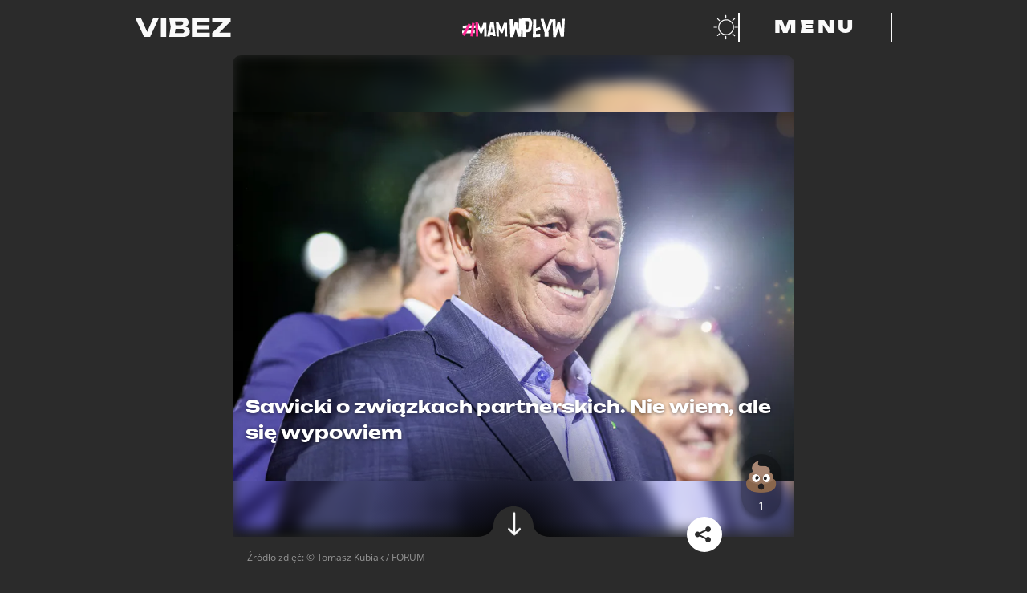

--- FILE ---
content_type: text/html; charset=utf-8
request_url: https://vibez.pl/myimpact/sawicki-o-zwiazkach-partnerskich-nie-wiem-ale-sie-wypowiem-6959138321689088a
body_size: 33125
content:

      <!DOCTYPE html>
      <html lang="pl">
        <head>
          <meta charset="utf-8">
          <title data-react-helmet="true">Sawicki o związkach partnerskich. Nie wiem, ale się wypowiem - Vibez</title>
          <link rel="preconnect" href="https://www.wp.pl"/>
<link rel="preconnect" href="https://v.wpimg.pl"/>
<link rel="preconnect" href="https://www.googletagservices.com"/>
<link rel="preconnect" href="https://securepubads.g.doubleclick.net"/>
          <script>
            var WP = [];
          </script>

          <title data-react-helmet="true">Sawicki o związkach partnerskich. Nie wiem, ale się wypowiem - Vibez</title>
          <link data-react-helmet="true" rel="canonical" href="https://vibez.pl/myimpact/sawicki-o-zwiazkach-partnerskich-nie-wiem-ale-sie-wypowiem-6959138321689088a"/>
          <meta data-react-helmet="true" name="theme-color" content="#2b2b2b"/><meta data-react-helmet="true" name="robots" content="max-image-preview:large"/><meta data-react-helmet="true" name="description" content="Marek Sawicki z PSL wypowiedział się na temat związków partnerskich. Czy hamulcowych dla praw osób LGBTQ+ jest w Polsce więcej wśród polityków niż w społecze..."/><meta data-react-helmet="true" property="fb:app_id" content="657078048262231"/><meta data-react-helmet="true" property="og:title" content="Sawicki o związkach partnerskich. Nie wiem, ale się wypowiem - Vibez"/><meta data-react-helmet="true" property="og:type" content="article"/><meta data-react-helmet="true" property="og:description" content="Marek Sawicki z PSL wypowiedział się na temat związków partnerskich. Czy hamulcowych dla praw osób LGBTQ+ jest w Polsce więcej wśród polityków niż w społecze..."/><meta data-react-helmet="true" property="og:image" content="https://v.wpimg.pl/ZTUzZmYzdTU0GCxedgF4IHdAeAQwWHZ2IFhgT3ZLaGRlAmxeaVU8PTkfKAgpFXQzJw8qDC4KdCQ5VTsdMFUsZXoeMx4pFjsteh83DzwedTA2SW4JbBhieTRKaAx0Tm1lbFc4VGtMd2wwTT9Yahw8ZzcfOE8k"/><meta data-react-helmet="true" property="og:url" content="https://vibez.pl/myimpact/sawicki-o-zwiazkach-partnerskich-nie-wiem-ale-sie-wypowiem-6959138321689088a"/><meta data-react-helmet="true" name="twitter:card" content="summary_large_image"/><meta data-react-helmet="true" name="twitter:title" content="Sawicki o związkach partnerskich. Nie wiem, ale się wypowiem - Vibez"/><meta data-react-helmet="true" name="twitter:description" content="Marek Sawicki z PSL wypowiedział się na temat związków partnerskich. Czy hamulcowych dla praw osób LGBTQ+ jest w Polsce więcej wśród polityków niż w społecze..."/><meta data-react-helmet="true" name="twitter:image" content="https://v.wpimg.pl/ZTUzZmYzdTU0GCxedgF4IHdAeAQwWHZ2IFhgT3ZLaGRlAmxeaVU8PTkfKAgpFXQzJw8qDC4KdCQ5VTsdMFUsZXoeMx4pFjsteh83DzwedTA2SW4JbBhieTRKaAx0Tm1lbFc4VGtMd2wwTT9Yahw8ZzcfOE8k"/>
          <script data-react-helmet="true" type="application/ld+json">{"@context":"https://schema.org","mainEntityOfPage":{"@type":"WebPage","@id":"https://vibez.pl/myimpact/sawicki-o-zwiazkach-partnerskich-nie-wiem-ale-sie-wypowiem-6959138321689088a"},"@type":"NewsArticle","headline":"Sawicki o związkach partnerskich. Nie wiem, ale się wypowiem","description":"Marek Sawicki z PSL wypowiedział się na temat związków partnerskich. Czy hamulcowych dla praw osób LGBTQ+ jest w Polsce więcej wśród polityków niż w społeczeństwie?","image":["https://i.wpimg.pl/1200x/filerepo.grupawp.pl/api/v1/display/embed/dc34d5b8-a02a-4719-b926-8e7e53ff3beb"],"datePublished":"2023-11-03T10:46:19+01:00","dateModified":"2023-11-03T11:15:00+01:00","author":{"@type":"Person","name":"Marta Grzeszczuk","url":"https://vibez.pl/autor/marta-grzeszczuk/6884109931669121"},"publisher":{"@type":"Organization","name":"vibez.pl","logo":{"@type":"ImageObject","url":"https://vibez.wpcdn.pl/assets/vlogo.png"}}}</script>
          <meta name="viewport" content="width=device-width" />
          <meta name="logo" content="https://v.wpimg.pl/dmliZXouSwwNCyxrQA5GGU5TeDsfHTseGA14dE0ARldORjM1DhIBHkMFNT8AWggCCwYFLgYXARdCGiw_TQg">

          <link rel="manifest" href="/manifest.webmanifest">
          <link rel="icon" type="image/x-icon" href="/favicon.ico">
          <link rel="icon" type="image/svg+xml" href="/dist/web/VIcon.svg">
          <link rel="apple-touch-icon" href="/apple-touch-icon.png" sizes="180x180">

          <script>
            var wp_sn = 'vibez';
            var wp_mobile = false;
            var rekid = '242382';
            var wp_dot_type = 'click';
            var wp_spa_config = {"platform":"desktop","payload":{"dot":{"csystem":"ncr","cid":"6959138321689088","ctype":"article","cauto":0,"cembed":0,"ctags":"społeczeństwo,LGBT+,związki jednopłciowe,związki partnerskie,marek sawicki,Top Story","cpageno":1,"cpagemax":1,"cauthor":"Marta Grzeszczuk","cdate":"2023-11-03","href":"https://vibez.pl/myimpact/sawicki-o-zwiazkach-partnerskich-nie-wiem-ale-sie-wypowiem-6959138321689088a","canonical":"https://vibez.pl/myimpact/sawicki-o-zwiazkach-partnerskich-nie-wiem-ale-sie-wypowiem-6959138321689088a","ciab":"IAB-v3-383,IAB-v3-XtODT3,IAB12-2,IAB11-2,IAB25-2","cplatform":"vibez","crepub":0,"corigin":"","ccategory":"Law,Crime & Harmful Acts to Individuals, Society & Human Right Violations,National News,myimpact","cedtype":"news"}},"desktop":{"dot":{"base":"vibez","type":"click","bunches":{"article":"242382","index":"242319","category":"242319","others":"242319","quiz":"242319","quizcategory":"242319","video":"242319","gallery":"242319","psychevaluation":"242319","myimpact":"242319"}}},"mobile":{"dot":{"base":"vibez","type":"click","bunches":{"article":"236949","index":"237501","category":"237501","others":"237501","quiz":"237501","quizcategory":"237501","video":"237501","gallery":"237501","psychevaluation":"237501","myimpact":"237501"}}}};
            var wp_consent_logo = "https://v.wpimg.pl/dmliZXouSwwNCyxrQA5GGU5TeDsfHTseGA14dE0ARldORjM1DhIBHkMFNT8AWggCCwYFLgYXARdCGiw_TQg";
            var wp_consent_text = 'Vibez.pl jest częścią rodziny serwisów Wirtualnej Polski. ';
            var wp_consent_color = '#000';
            
            window.wp_tiktok_id = 'CFSA093C77U5NAK3NJ40';
            window.wp_cookie_info = 'cookieInfo';
            window.wp_push_notification_on = true;
          </script>

          <link rel="preload" href="https://fonts.wpcdn.pl/open-sans/woff2/OpenSans-Regular.woff2" as="font" type="font/woff2" crossorigin="anonymous" />
          <link rel="preload" href="https://fonts.wpcdn.pl/open-sans/woff2/opensans-italic.woff2" as="font" type="font/woff2" crossorigin="anonymous" />
          <link rel="preload" href="https://fonts.wpcdn.pl/open-sans/woff2/OpenSans-Bold.woff2" as="font" type="font/woff2" crossorigin="anonymous" />
          <link rel="preload" href="https://fonts.wpcdn.pl/open-sans/woff2/opensans-bolditalic.woff2" as="font" type="font/woff2" crossorigin="anonymous" />

          <link rel="preload" href="https://fonts.wpcdn.pl/unbounded/woff2/unbounded-black.woff2" as="font" type="font/woff2" crossorigin="anonymous" />
          <link rel="preload" href="https://fonts.wpcdn.pl/unbounded/woff2/unbounded-bold.woff2" as="font" type="font/woff2" crossorigin="anonymous" />
          <link rel="preload" href="https://fonts.wpcdn.pl/unbounded/woff2/unbounded-medium.woff2" as="font" type="font/woff2" crossorigin="anonymous" />

          <link rel="dns-prefetch" href="//connect.facebook.net"/>
<link rel="dns-prefetch" href="//cdn.pushpushgo.com"/>
<link rel="dns-prefetch" href="//ad.doubleclick.net"/>
<link rel="dns-prefetch" href="//pagead2.googlesyndication.com"/>
<link rel="dns-prefetch" href="//static.criteo.net"/>
<link rel="dns-prefetch" href="//fonts.googleapis.com"/>
<link rel="dns-prefetch" href="//fonts.gstatic.com"/>

          <link data-chunk="main" rel="preload" as="style" href="/dist/web/main.css">
<link data-chunk="main" rel="preload" as="script" href="/dist/web/main.8ac98a11efb1fa08b49c.js">
<link data-chunk="article" rel="preload" as="script" href="/dist/web/article.64ae9a2a41bf2dcda7eb.js">
<link data-chunk="desktop" rel="preload" as="script" href="/dist/web/desktop.ef1657633af3ef5d7ddd.js">
<link data-chunk="a-csr" rel="preload" as="script" href="/dist/web/vendors-node_modules_framer-motion_dist_es_render_dom_motion_mjs.b7006687ca1919b26fa2.js">
<link data-chunk="a-csr" rel="preload" as="script" href="/dist/web/vendors-node_modules_use-gesture_react_dist_use-gesture-react_esm_js-node_modules_body-scroll-a47e70.e1fe34bdb7681018d485.js">
<link data-chunk="a-csr" rel="preload" as="script" href="/dist/web/a-csr.6f2e390c181a6f022b56.js">
<link data-parent-chunk="main" rel="prefetch" as="script" href="/dist/web/article.64ae9a2a41bf2dcda7eb.js">
<link data-parent-chunk="article" rel="prefetch" as="script" href="/dist/web/vendors-node_modules_framer-motion_dist_es_render_dom_motion_mjs.b7006687ca1919b26fa2.js">
<link data-parent-chunk="article" rel="prefetch" as="script" href="/dist/web/vendors-node_modules_use-gesture_react_dist_use-gesture-react_esm_js-node_modules_body-scroll-a47e70.e1fe34bdb7681018d485.js">
<link data-parent-chunk="article" rel="prefetch" as="script" href="/dist/web/a-csr.6f2e390c181a6f022b56.js">
          <link data-chunk="main" rel="stylesheet" href="/dist/web/main.css">
          <link crossorigin rel="modulepreload" href="https://vibez.pl/[base64]"/>

          
  <style>
    /* RESET */

    *,
    *::before,
    *::after {
      box-sizing: border-box;
    }

    * {
      margin: 0;
    }

    body {
      line-height: 1.5;
      -webkit-font-smoothing: antialiased;
      overflow-x: hidden;
      overflow-x: clip;
      background-color: #2b2b2b;
    }

    img,
    picture,
    video,
    svg {
      display: block;
      max-width: 100%;
      max-height: 100%;
    }

    input,
    button,
    textarea,
    select {
      font: inherit;
    }

    /* FONTS DECLARATIONS */

    @font-face {
      font-family: 'Open Sans';
      src: url('https://fonts.wpcdn.pl/open-sans/woff2/OpenSans-Regular.woff2') format('woff2');
      font-weight: 400;
      font-style: normal;
      font-display: swap;
    }

    @font-face {
      font-family: 'Open Sans';
      src: url('https://fonts.wpcdn.pl/open-sans/woff2/opensans-italic.woff2') format('woff2');
      font-weight: 400;
      font-style: italic;
      font-display: swap;
    }

    @font-face {
      font-family: 'Open Sans';
      src: url('https://fonts.wpcdn.pl/open-sans/woff2/OpenSans-Bold.woff2') format('woff2');
      font-weight: 700;
      font-style: normal;
      font-display: swap;
    }

    @font-face {
      font-family: 'Open Sans';
      src: url('https://fonts.wpcdn.pl/open-sans/woff2/opensans-bolditalic.woff2') format('woff2');
      font-weight: 700;
      font-style: italic;
      font-display: swap;
    }

    @font-face {
      font-family: 'Unbounded';
      src: url('https://fonts.wpcdn.pl/unbounded/woff2/unbounded-medium.woff2') format('woff2');
      font-weight: 500;
      font-style: normal;
      font-display: swap;
    }

    @font-face {
      font-family: 'Unbounded';
      src: url('https://fonts.wpcdn.pl/unbounded/woff2/unbounded-bold.woff2') format('woff2');
      font-weight: 700;
      font-style: normal;
      font-display: swap;
    }

    @font-face {
      font-family: 'Unbounded';
      src: url('https://fonts.wpcdn.pl/unbounded/woff2/unbounded-black.woff2') format('woff2');
      font-weight: 900;
      font-style: normal;
      font-display: swap;
    }

    /* VARIABLES */

    :root {
      
  --size4: 0.25rem;
  --size8: 0.5rem;
  --size12: 0.75rem;
  --size16: 1rem;
  --size18: 1.125rem;
  --size24: 1.5rem;
  --size32: 2rem;
  --size40: 2.5rem;
  --size48: 3rem;
  --size64: 4rem;
  --size80: 5rem;
  --size96: 6rem;
  --size128: 8rem;

  --min-mobile-tapable: 44px;

  --page-mobile-horizontal-padding: 1rem;


      --content-max-width-mobile: calc(100% - (var(--page-mobile-horizontal-padding) * 2));
      --content-max-width-tablet: calc(100% - (var(--page-mobile-horizontal-padding) * 2));
      --content-max-width-laptop: 944px;
      --content-max-width-desktop: 1256px;

      --font-family-basic: 'Open Sans', Helvetica, Arial, sans-serif;--font-family-decorated: Unbounded, Helvetica, Arial, sans-serif;

      --zindex-base: 0;--zindex-footer: 100;--zindex-header: 200;--zindex-dropdown: 300;--zindex-sticky: 400;--zindex-overlay: 500;--zindex-modal: 600;
    }

    /* GLOBALS */

    html, body {
      font-family: var(--font-family-basic);
    }

    h1,
    h2,
    h3,
    h4,
    h5 {
      font-family: var(--font-family-decorated);
    }

    button {
      margin: 0;
      padding: 0;
      background: transparent;
      border: none;
      outline: none;
      display: inline-flex;
      align-items: center;
      justify-content: center;
      font-family: inherit;
      font-size: 100%;
      line-height: 1.5;
      cursor: pointer;
      -webkit-appearance: none;
    }

    @media screen and (max-width: 631px) {
      button {
        min-height: var(--min-mobile-tapable);
        min-width: var(--min-mobile-tapable);
      }
    }
  </style>


          <style data-styled="true" data-styled-version="5.3.6">.kegVHQ{cursor:pointer;}/*!sc*/
.kegVHQ,.kegVHQ *,.kegVHQ:visited,.kegVHQ *:visited{outline:0;color:#fafafa;-webkit-text-decoration:none;text-decoration:none;}/*!sc*/
data-styled.g1[id="sc-1mkv9gq-0"]{content:"kegVHQ,"}/*!sc*/
.Ophsy{display:-webkit-box;display:-webkit-flex;display:-ms-flexbox;display:flex;-webkit-align-items:baseline;-webkit-box-align:baseline;-ms-flex-align:baseline;align-items:baseline;width:-webkit-max-content;width:-moz-max-content;width:max-content;max-width:100%;text-transform:uppercase;font-size:1.25rem;gap:var(--size16);}/*!sc*/
.Ophsy[href]:hover,.Ophsy[href]:focus-visible{background:#fafafa;color:#2b2b2b;outline:0;box-shadow:0.5em 0 0 #fafafa,-0.5em 0 0 #fafafa;-webkit-box-decoration-break:clone;box-decoration-break:clone;}/*!sc*/
.Ophsy[href]:hover path,.Ophsy[href]:focus-visible path{fill:#2b2b2b;}/*!sc*/
.Ophsy[href]:active{background:#FF2994;box-shadow:0.5em 0 0 #FF2994,-0.5em 0 0 #FF2994;color:#2b2b2b;}/*!sc*/
.Ophsy > h1{line-height:1;}/*!sc*/
.Ophsy > svg{width:0.7em;height:0.7em;}/*!sc*/
@media screen and (min-width:391px){.Ophsy{font-size:var(--size24);}}/*!sc*/
@media screen and (min-width:1141px){.Ophsy{gap:var(--size32);font-size:var(--size48);}}/*!sc*/
@media screen and (min-width:1367px){.Ophsy{font-size:var(--size64);}}/*!sc*/
data-styled.g2[id="sc-9cdjim-0"]{content:"Ophsy,"}/*!sc*/
.eaEyWq{font-size:inherit;color:#FF2994;}/*!sc*/
.sc-9cdjim-0[href]:hover .sc-9cdjim-1,.sc-9cdjim-0[href]:focus-visible .eaEyWq,.sc-9cdjim-0[href]:active .eaEyWq{color:inherit;}/*!sc*/
data-styled.g3[id="sc-9cdjim-1"]{content:"eaEyWq,"}/*!sc*/
.fMMhUD{display:-webkit-box;display:-webkit-flex;display:-ms-flexbox;display:flex;gap:var(--size16);}/*!sc*/
.fMMhUD:empty{display:none;}/*!sc*/
.fMMhUD > a{display:-webkit-box;display:-webkit-flex;display:-ms-flexbox;display:flex;width:var(--size64);height:var(--size64);padding:var(--size8);-webkit-align-items:center;-webkit-box-align:center;-ms-flex-align:center;align-items:center;-webkit-box-pack:center;-webkit-justify-content:center;-ms-flex-pack:center;justify-content:center;}/*!sc*/
.fMMhUD svg{max-height:100%;}/*!sc*/
.fMMhUD > a:hover,.fMMhUD > a:focus-visible{background:#fafafa;color:#2b2b2b;outline:0;box-shadow:0.5em 0 0 #fafafa,-0.5em 0 0 #fafafa;-webkit-box-decoration-break:clone;box-decoration-break:clone;box-shadow:none;}/*!sc*/
.fMMhUD > a:active{background:#FF2994;color:#2b2b2b;}/*!sc*/
.fMMhUD > a:hover path,.fMMhUD > a:focus-visible path{fill:#2b2b2b;}/*!sc*/
data-styled.g19[id="sc-1mjxmro-0"]{content:"fMMhUD,"}/*!sc*/
.hRIQid{display:-webkit-box;display:-webkit-flex;display:-ms-flexbox;display:flex;overflow:hidden;border-radius:10px;}/*!sc*/
.hRIQid > picture{display:-webkit-box;display:-webkit-flex;display:-ms-flexbox;display:flex;width:100%;}/*!sc*/
.hRIQid img{width:100%;-webkit-transition:-webkit-transform 0.2s ease-in-out;-webkit-transition:transform 0.2s ease-in-out;transition:transform 0.2s ease-in-out;}/*!sc*/
.hRIQid:hover img,.hRIQid:focus-visible img{-webkit-transform:scale(103%);-ms-transform:scale(103%);transform:scale(103%);}/*!sc*/
data-styled.g25[id="sc-1uf4stw-0"]{content:"hRIQid,"}/*!sc*/
.eJvujg{min-height:100vh;background:#2b2b2b;color:#fafafa;}/*!sc*/
.eJvujg *::selection{background:#FF2994;color:#2b2b2b;}/*!sc*/
.eJvujg *::-moz-selection{background:#FF2994;color:#2b2b2b;}/*!sc*/
data-styled.g26[id="sc-465ykd-0"]{content:"eJvujg,"}/*!sc*/
.iaOqbF{display:grid;margin:0 auto 0;width:var(--content-max-width-mobile);}/*!sc*/
@media screen and (min-width:631px){.iaOqbF{width:var(--content-max-width-tablet);}}/*!sc*/
@media screen and (min-width:1141px){.iaOqbF{margin:0 auto;width:var(--content-max-width-laptop);}}/*!sc*/
@media screen and (min-width:1367px){.iaOqbF{width:var(--content-max-width-desktop);}}/*!sc*/
data-styled.g27[id="sc-465ykd-1"]{content:"iaOqbF,"}/*!sc*/
.kGGjcE{min-height:inherit;display:-webkit-box;display:-webkit-flex;display:-ms-flexbox;display:flex;-webkit-flex-direction:column;-ms-flex-direction:column;flex-direction:column;gap:var(--size32);padding:var(--size32) 0;}/*!sc*/
@media screen and (min-width:1141px){.kGGjcE{gap:var(--size64);padding:var(--size64) 0;}}/*!sc*/
data-styled.g28[id="sc-465ykd-2"]{content:"kGGjcE,"}/*!sc*/
.cbCeLV{display:-webkit-box;display:-webkit-flex;display:-ms-flexbox;display:flex;-webkit-flex-direction:column;-ms-flex-direction:column;flex-direction:column;-webkit-align-items:center;-webkit-box-align:center;-ms-flex-align:center;align-items:center;gap:var(--size40);padding-bottom:var(--size128);max-width:100%;}/*!sc*/
.cbCeLV > *:nth-child(2){scale:0.5;}/*!sc*/
.cbCeLV svg{width:100%;height:auto;max-width:var(--content-max-width-laptop);}/*!sc*/
@media screen and (min-width:631px){.cbCeLV{gap:var(--size80);}.cbCeLV > *:nth-child(2){scale:1;}}/*!sc*/
data-styled.g29[id="sc-1dilll6-0"]{content:"cbCeLV,"}/*!sc*/
.gsQyhs{display:-webkit-box;display:-webkit-flex;display:-ms-flexbox;display:flex;-webkit-flex-direction:column;-ms-flex-direction:column;flex-direction:column;gap:var(--size24);-webkit-align-items:center;-webkit-box-align:center;-ms-flex-align:center;align-items:center;}/*!sc*/
@media screen and (min-width:631px){.gsQyhs{gap:var(--size32);}}/*!sc*/
data-styled.g30[id="sc-1dilll6-1"]{content:"gsQyhs,"}/*!sc*/
.ctlesI{list-style:none;padding:0;display:-webkit-box;display:-webkit-flex;display:-ms-flexbox;display:flex;-webkit-flex-wrap:wrap;-ms-flex-wrap:wrap;flex-wrap:wrap;-webkit-box-pack:center;-webkit-justify-content:center;-ms-flex-pack:center;justify-content:center;-webkit-column-gap:var(--size24);column-gap:var(--size24);row-gap:var(--size8);}/*!sc*/
@media screen and (min-width:631px){.ctlesI{-webkit-column-gap:var(--size32);column-gap:var(--size32);row-gap:var(--size12);}}/*!sc*/
data-styled.g31[id="sc-1dilll6-2"]{content:"ctlesI,"}/*!sc*/
.krRxhA{display:-webkit-box;display:-webkit-flex;display:-ms-flexbox;display:flex;-webkit-flex-direction:row;-ms-flex-direction:row;flex-direction:row;-webkit-flex-wrap:wrap;-ms-flex-wrap:wrap;flex-wrap:wrap;-webkit-box-pack:center;-webkit-justify-content:center;-ms-flex-pack:center;justify-content:center;margin-top:var(--size24);font-size:var(--size12);-webkit-column-gap:var(--size24);column-gap:var(--size24);row-gap:var(--size8);}/*!sc*/
.krRxhA a{font-family:var(--font-family-decorated);font-weight:500;text-transform:uppercase;}/*!sc*/
.krRxhA > a:hover,.krRxhA > a:focus-visible{background:#fafafa;color:#2b2b2b;outline:0;box-shadow:0.5em 0 0 #fafafa,-0.5em 0 0 #fafafa;-webkit-box-decoration-break:clone;box-decoration-break:clone;}/*!sc*/
.krRxhA > a:active{box-shadow:0.5em 0 0 #FF2994,-0.5em 0 0 #FF2994;background:#FF2994;color:#2b2b2b;}/*!sc*/
data-styled.g32[id="sc-1dilll6-3"]{content:"krRxhA,"}/*!sc*/
.jjgUzq{font-family:var(--font-family-decorated);font-weight:500;text-transform:uppercase;font-size:var(--size12);white-space:nowrap;}/*!sc*/
.jjgUzq.main{font-size:var(--size14);font-weight:700;}/*!sc*/
.jjgUzq:hover,.jjgUzq:focus-visible{background:#fafafa;color:#2b2b2b;outline:0;box-shadow:0.5em 0 0 #fafafa,-0.5em 0 0 #fafafa;-webkit-box-decoration-break:clone;box-decoration-break:clone;}/*!sc*/
.jjgUzq:active{box-shadow:0.5em 0 0 #FF2994,-0.5em 0 0 #FF2994;background:#FF2994;color:#2b2b2b;}/*!sc*/
@media screen and (min-width:631px){.jjgUzq{font-size:var(--size16);}.jjgUzq.main{font-size:var(--size24);}}/*!sc*/
data-styled.g33[id="sc-1xmz6qn-0"]{content:"jjgUzq,"}/*!sc*/
.cLYtXD{position:-webkit-sticky;position:sticky;top:0;background:#2b2b2b;z-index:var(--zindex-header);}/*!sc*/
data-styled.g34[id="sc-15e00de-0"]{content:"cLYtXD,"}/*!sc*/
.iEgqw{grid-auto-flow:column;grid-template-columns:repeat(1fr);grid-template-areas:'logo partnerLogo buttons';position:relative;padding:var(--size8) 0;gap:var(--size16);}/*!sc*/
.iEgqw > *:first-child{justify-self:start;-webkit-align-self:center;-ms-flex-item-align:center;align-self:center;grid-area:logo;max-width:80px;}/*!sc*/
.iEgqw > *:first-child:focus-visible svg{outline:1px solid #fafafa;outline-offset:var(--size4);}/*!sc*/
.iEgqw > *:nth-child(2n){justify-self:center;-webkit-align-self:center;-ms-flex-item-align:center;align-self:center;grid-area:partnerLogo;max-height:var(--min-mobile-tapable);}/*!sc*/
.iEgqw > *:nth-child(2n) a:focus-visible svg{outline:1px solid #fafafa;outline-offset:var(--size4);}/*!sc*/
.iEgqw > *:nth-child(3n){justify-self:end;-webkit-align-self:center;-ms-flex-item-align:center;align-self:center;grid-area:buttons;display:-webkit-box;display:-webkit-flex;display:-ms-flexbox;display:flex;gap:var(--size4);margin-right:calc(-1 * var(--size12));}/*!sc*/
.iEgqw > *:nth-child(3n) > button{padding:0 var(--size12);}/*!sc*/
@media screen and (min-width:631px){.iEgqw{padding:var(--size16) 0;max-width:100%;}.iEgqw > *:first-child{max-width:120px;}.iEgqw > *:nth-child(2n){max-height:var(--size24);}.iEgqw > *:nth-child(3n){gap:var(--size32);margin-right:initial;}.iEgqw > *:nth-child(3n) > button{padding:initial;}}/*!sc*/
@media screen and (min-width:1141px){.iEgqw{grid-template-columns:1.5fr 1fr 1.5fr;}}/*!sc*/
data-styled.g35[id="sc-15e00de-1"]{content:"iEgqw,"}/*!sc*/
.htkbyr{background:#fafafa;height:1px;width:calc(100% + 0px);}/*!sc*/
data-styled.g36[id="sc-15e00de-2"]{content:"htkbyr,"}/*!sc*/
.kkmJZT{position:relative;}/*!sc*/
@media screen and (min-width:1141px){.kkmJZT{display:none;}}/*!sc*/
.kkmJZT,.kkmJZT::before,.kkmJZT::after{width:24px;height:3px;background:#fafafa;}/*!sc*/
.kkmJZT::before,.kkmJZT::after{content:'';display:block;position:absolute;}/*!sc*/
.kkmJZT::before{top:-10px;}/*!sc*/
.kkmJZT::after{top:10px;}/*!sc*/
.kkmJZT.open{background:transparent;}/*!sc*/
.kkmJZT.open.open::before{-webkit-transform:rotateZ(45deg) translate(7px,7px);-ms-transform:rotateZ(45deg) translate(7px,7px);transform:rotateZ(45deg) translate(7px,7px);}/*!sc*/
.kkmJZT.open.open::after{-webkit-transform:rotateZ(-45deg) translate(7px,-7px);-ms-transform:rotateZ(-45deg) translate(7px,-7px);transform:rotateZ(-45deg) translate(7px,-7px);}/*!sc*/
data-styled.g44[id="sc-120md1p-0"]{content:"kkmJZT,"}/*!sc*/
.hnwemQ{display:none;}/*!sc*/
@media screen and (min-width:1141px){.hnwemQ{display:block;min-width:12rem;padding:0 var(--size32);border-right:2px solid #fafafa;border-left:2px solid #fafafa;color:#fafafa;text-transform:uppercase;font-family:var(--font-family-decorated);font-size:var(--size24);font-weight:900;-webkit-letter-spacing:var(--size4);-moz-letter-spacing:var(--size4);-ms-letter-spacing:var(--size4);letter-spacing:var(--size4);}}/*!sc*/
data-styled.g45[id="sc-120md1p-1"]{content:"hnwemQ,"}/*!sc*/
@media screen and (min-width:1141px){.jrHbcC:hover,.jrHbcC:focus-visible{background:#fafafa;}.jrHbcC:hover .sc-120md1p-1,.jrHbcC:focus-visible .sc-120md1p-1{color:#2b2b2b;outline:0;}.jrHbcC:active{background:#FF2994;}}/*!sc*/
data-styled.g46[id="sc-120md1p-2"]{content:"jrHbcC,"}/*!sc*/
.gJIwmW{margin-left:calc(-1 * var(--size12));}/*!sc*/
.gJIwmW:hover path:first-of-type,.gJIwmW:focus-visible path:first-of-type{fill:#fafafa;}/*!sc*/
data-styled.g47[id="sc-1goepzv-0"]{content:"gJIwmW,"}/*!sc*/
.bOWAOq{padding-top:0;}/*!sc*/
data-styled.g48[id="sc-a7ymhi-0"]{content:"bOWAOq,"}/*!sc*/
.knRnNF{background:#71717a0d;height:300px;max-width:calc(100vw - 2 * var(--page-mobile-horizontal-padding));margin:0 auto;}/*!sc*/
.knRnNF > img{max-width:56px;}/*!sc*/
.knRnRZ{background:#71717a0d;height:250px;max-width:calc(100vw - 2 * var(--page-mobile-horizontal-padding));margin:0 auto;}/*!sc*/
.knRnRZ > img{max-width:56px;}/*!sc*/
data-styled.g52[id="sc-1jje2uq-0"]{content:"knRnNF,knRnRZ,"}/*!sc*/
.fCYpQX{position:relative;overflow:hidden;}/*!sc*/
data-styled.g82[id="sc-mmqfov-2"]{content:"fCYpQX,"}/*!sc*/
.kzFzNM{font-size:1.2rem;margin:var(--size16) 0;gap:var(--size16);}/*!sc*/
@media screen and (min-width:1141px){.kzFzNM{font-size:var(--size24);}}/*!sc*/
data-styled.g83[id="sc-mmqfov-3"]{content:"kzFzNM,"}/*!sc*/
.IStmE{width:100%;height:100%;object-fit:cover;border-radius:10px;}/*!sc*/
data-styled.g84[id="sc-6wc9x9-0"]{content:"IStmE,"}/*!sc*/
.jvmIeM{height:100%;position:relative;}/*!sc*/
.jvmIeM::after{border-radius:10px;display:block;position:absolute;top:0;height:100%;width:100%;content:'';background-image:linear-gradient( -180deg,rgba(0,0,0,0) 0%,rgba(0,0,0,0.13) 44%,rgba(0,0,0,1) 100% );}/*!sc*/
data-styled.g85[id="sc-6wc9x9-1"]{content:"jvmIeM,"}/*!sc*/
.fZwUC{position:relative;min-width:100%;}/*!sc*/
data-styled.g87[id="sc-6wc9x9-3"]{content:"fZwUC,"}/*!sc*/
.hxGiIE{font-weight:700;font-size:18px;line-height:1.3;text-shadow:0px 1px 4px rgba(0,0,0,0.5);position:absolute;color:#fff;bottom:10px;padding:0 10px;margin:0;}/*!sc*/
data-styled.g91[id="sc-1rqd2rj-0"]{content:"hxGiIE,"}/*!sc*/
.jkNOhj{font-size:inherit;line-height:inherit;margin:inherit;}/*!sc*/
data-styled.g92[id="sc-1rqd2rj-1"]{content:"jkNOhj,"}/*!sc*/
.gmvhE{position:relative;}/*!sc*/
data-styled.g93[id="sc-16qvp6e-0"]{content:"gmvhE,"}/*!sc*/
.jKtihQ{margin:0 15px;display:-webkit-box;display:-webkit-flex;display:-ms-flexbox;display:flex;padding:0;-webkit-transition:-webkit-transform;-webkit-transition:transform;transition:transform;-webkit-transform:translateX( -0px );-ms-transform:translateX( -0px );transform:translateX( -0px );-webkit-transition-duration:300ms;transition-duration:300ms;-webkit-transition-timing-function:ease-in-out;transition-timing-function:ease-in-out;}/*!sc*/
data-styled.g94[id="sc-16qvp6e-1"]{content:"jKtihQ,"}/*!sc*/
.gZInlm{position:absolute;top:95.02000000000001px;width:60px;height:50px;z-index:3;cursor:pointer;right:0;}/*!sc*/
data-styled.g95[id="sc-16qvp6e-2"]{content:"gZInlm,"}/*!sc*/
.hWnJRi{width:70px;height:60px;background:rgba(0,0,0,0.3);display:-webkit-box;display:-webkit-flex;display:-ms-flexbox;display:flex;-webkit-box-pack:center;-webkit-justify-content:center;-ms-flex-pack:center;justify-content:center;-webkit-align-content:center;-ms-flex-line-pack:center;align-content:center;-webkit-align-items:center;-webkit-box-align:center;-ms-flex-align:center;align-items:center;border-top-left-radius:30px;border-bottom-left-radius:30px;}/*!sc*/
.hWnJRi svg{-webkit-transform:rotate(-90deg);-ms-transform:rotate(-90deg);transform:rotate(-90deg);}/*!sc*/
data-styled.g97[id="sc-16qvp6e-4"]{content:"hWnJRi,"}/*!sc*/
.fxTqoN{margin-right:15px;display:-webkit-box;display:-webkit-flex;display:-ms-flexbox;display:flex;-webkit-flex-shrink:0;-ms-flex-negative:0;flex-shrink:0;box-sizing:border-box;width:188px;height:242.99px;}/*!sc*/
.fxTqoN:first-child{padding-left:0;}/*!sc*/
data-styled.g98[id="sc-1bdj02w-0"]{content:"fxTqoN,"}/*!sc*/
.feLIHd{width:30px;height:30px;background:#71717a55;border-radius:50%;overflow:hidden;display:inline-block;vertical-align:middle;}/*!sc*/
data-styled.g129[id="sc-2bnqzs-0"]{content:"feLIHd,"}/*!sc*/
.iPzGWK{margin:20px 18px;display:-webkit-box;display:-webkit-flex;display:-ms-flexbox;display:flex;-webkit-align-items:center;-webkit-box-align:center;-ms-flex-align:center;align-items:center;-webkit-flex-wrap:wrap;-ms-flex-wrap:wrap;flex-wrap:wrap;}/*!sc*/
data-styled.g131[id="sc-szft51-1"]{content:"iPzGWK,"}/*!sc*/
.crFtcL{font-size:14px;font-style:normal;font-weight:normal;line-height:22px;margin-left:5px;color:#fafafa;display:inline-block;vertical-align:middle;}/*!sc*/
data-styled.g132[id="sc-szft51-2"]{content:"crFtcL,"}/*!sc*/
.focnx{color:#a1a1aa;}/*!sc*/
.focnx:only-child{margin-left:0;}/*!sc*/
data-styled.g133[id="sc-szft51-3"]{content:"focnx,"}/*!sc*/
.ldMoJw{display:-webkit-box;display:-webkit-flex;display:-ms-flexbox;display:flex;-webkit-flex-direction:column;-ms-flex-direction:column;flex-direction:column;gap:var(--size16);margin-bottom:20px;margin-left:16px;}/*!sc*/
.ldMoJw > a:nth-of-type(1) > h2::before{content:'w temacie';display:block;}/*!sc*/
.ldMoJw > a:nth-of-type(1) > svg{-webkit-align-self:flex-end;-ms-flex-item-align:end;align-self:flex-end;margin-bottom:0.45em;}/*!sc*/
.ldMoJw > a:nth-of-type(2){margin:var(--size16) var(--size16) 0 0;}/*!sc*/
@media screen and (min-width:1141px){.ldMoJw{margin-left:initial;}.ldMoJw > a:nth-of-type(1) > h2::before{content:'w temacie ';display:inline-block;}.ldMoJw > a:nth-of-type(1) > svg{-webkit-align-self:baseline;-ms-flex-item-align:baseline;align-self:baseline;margin-bottom:0;}.ldMoJw > a:nth-of-type(2){margin:var(--size16) 0 0 0;}.ldMoJw > div > div > ul{margin-left:0;}}/*!sc*/
data-styled.g134[id="sc-1bbqf14-0"]{content:"ldMoJw,"}/*!sc*/
.euHVoz{height:50px;background:#fafafa13;color:#fafafa99;border-radius:30px;padding:0 20px;width:calc(100% - 36px);margin:0 18px 24px 18px;-webkit-box-pack:start;-webkit-justify-content:flex-start;-ms-flex-pack:start;justify-content:flex-start;cursor:pointer;}/*!sc*/
margin-bottom:-4px .sc-14oc5nn-0:focus-visible{outline:1px solid #fafafa;outline-offset:var(--size4);}/*!sc*/
data-styled.g135[id="sc-14oc5nn-0"]{content:"euHVoz,"}/*!sc*/
.buHTDa{position:relative;}/*!sc*/
data-styled.g138[id="sc-mp3lw8-0"]{content:"buHTDa,"}/*!sc*/
.bTdOnO{padding:9px;margin:9px 9px 0 9px;}/*!sc*/
@-webkit-keyframes fadeOut0%{{background:#fafafa08;}}/*!sc*/
@keyframes fadeOut0%{{background:#fafafa08;}}/*!sc*/
.bTdOnO 100%{background:#2b2b2b;}/*!sc*/
data-styled.g141[id="sc-mp3lw8-3"]{content:"bTdOnO,"}/*!sc*/
.kWRpAr{margin:8px 0;display:-webkit-box;display:-webkit-flex;display:-ms-flexbox;display:flex;-webkit-align-items:baseline;-webkit-box-align:baseline;-ms-flex-align:baseline;align-items:baseline;font-weight:bold;}/*!sc*/
data-styled.g142[id="sc-mp3lw8-4"]{content:"kWRpAr,"}/*!sc*/
.iFFlFm{color:#fafafa99;font-size:80%;display:inline-block;margin:0 5px;}/*!sc*/
data-styled.g143[id="sc-mp3lw8-5"]{content:"iFFlFm,"}/*!sc*/
.hjcYkJ{color:#fafafa;font-size:18px;margin:8px 0;}/*!sc*/
data-styled.g144[id="sc-mp3lw8-6"]{content:"hjcYkJ,"}/*!sc*/
.jZUcAF{-webkit-text-decoration:underline;text-decoration:underline;cursor:pointer;}/*!sc*/
.jZUcAF:hover,.jZUcAF:focus-visible{background:#fafafa;color:#2b2b2b;outline:0;box-shadow:0.5em 0 0 #fafafa,-0.5em 0 0 #fafafa;-webkit-box-decoration-break:clone;box-decoration-break:clone;}/*!sc*/
data-styled.g145[id="sc-mp3lw8-7"]{content:"jZUcAF,"}/*!sc*/
.uoRoq{display:-webkit-box;display:-webkit-flex;display:-ms-flexbox;display:flex;font-size:14px;line-height:24px;}/*!sc*/
data-styled.g146[id="sc-mp3lw8-8"]{content:"uoRoq,"}/*!sc*/
.iLIlSB{display:-webkit-box;display:-webkit-flex;display:-ms-flexbox;display:flex;margin-left:auto;}/*!sc*/
data-styled.g147[id="sc-mp3lw8-9"]{content:"iLIlSB,"}/*!sc*/
.llXRxE{margin-left:2em;display:-webkit-box;display:-webkit-flex;display:-ms-flexbox;display:flex;-webkit-align-items:center;-webkit-box-align:center;-ms-flex-align:center;align-items:center;-webkit-box-pack:center;-webkit-justify-content:center;-ms-flex-pack:center;justify-content:center;}/*!sc*/
data-styled.g148[id="sc-mp3lw8-10"]{content:"llXRxE,"}/*!sc*/
.ehPyWg{display:inline-block;margin:0 5px;width:15px;height:15px;cursor:pointer;}/*!sc*/
.ehPyWg:focus-visible{outline:1px solid #fafafa;outline-offset:var(--size4);}/*!sc*/
data-styled.g149[id="sc-mp3lw8-11"]{content:"ehPyWg,"}/*!sc*/
.jHEzYm{margin-left:auto;font-size:14px;height:16px;}/*!sc*/
.jHEzYm:hover{cursor:pointer;}/*!sc*/
.jHEzYm:focus-visible{outline:1px solid #fafafa;outline-offset:var(--size4);}/*!sc*/
data-styled.g151[id="sc-mp3lw8-13"]{content:"jHEzYm,"}/*!sc*/
.uJiNH{display:block;color:#fafafa;font-weight:bold;text-align:center;margin:15px;padding:15px 0;cursor:pointer;}/*!sc*/
.uJiNH:focus-visible{outline:1px solid #fafafa;outline-offset:var(--size4);}/*!sc*/
data-styled.g152[id="sc-qkiomp-0"]{content:"uJiNH,"}/*!sc*/
.hjZuwf{margin-bottom:11px;}/*!sc*/
data-styled.g153[id="sc-1i9r7fs-0"]{content:"hjZuwf,"}/*!sc*/
.kklZcn{display:-webkit-box;display:-webkit-flex;display:-ms-flexbox;display:flex;position:absolute;bottom:25px;right:16px;z-index:4;width:50px;-webkit-transition:all 130ms cubic-bezier(0.64,0.04,0.35,1);transition:all 130ms cubic-bezier(0.64,0.04,0.35,1);border-radius:34px;background-color:rgba(0,0,0,0.3);box-shadow:0 3px 6px 0 rgba(0,0,0,0.16),0 3px 6px 0 rgba(0,0,0,0.23);padding:8px 0 4px 0;overflow:hidden;}/*!sc*/
data-styled.g156[id="sc-fcvlhn-0"]{content:"kklZcn,"}/*!sc*/
.fvOiBC{z-index:3;display:-webkit-box;display:-webkit-flex;display:-ms-flexbox;display:flex;-webkit-transition:opacity 3s ease-in-out;transition:opacity 3s ease-in-out;-webkit-flex:1 1 0%;-ms-flex:1 1 0%;flex:1 1 0%;-webkit-box-pack:start;-webkit-justify-content:flex-start;-ms-flex-pack:start;justify-content:flex-start;-webkit-align-items:center;-webkit-box-align:center;-ms-flex-align:center;align-items:center;-webkit-flex-direction:column;-ms-flex-direction:column;flex-direction:column;width:44px;}/*!sc*/
.fyUCOf{z-index:3;display:none;-webkit-transition:opacity 3s ease-in-out;transition:opacity 3s ease-in-out;-webkit-flex:1 1 0%;-ms-flex:1 1 0%;flex:1 1 0%;-webkit-box-pack:start;-webkit-justify-content:flex-start;-ms-flex-pack:start;justify-content:flex-start;-webkit-align-items:center;-webkit-box-align:center;-ms-flex-align:center;align-items:center;-webkit-flex-direction:column;-ms-flex-direction:column;flex-direction:column;width:44px;}/*!sc*/
data-styled.g157[id="sc-fcvlhn-1"]{content:"fvOiBC,fyUCOf,"}/*!sc*/
.fARRIG{color:#fff;font-size:14px;font-weight:400;text-align:center;width:100%;}/*!sc*/
.fARRIG::after{content:'1';}/*!sc*/
.fARRFF{color:#fff;font-size:14px;font-weight:400;text-align:center;width:100%;}/*!sc*/
.fARRFF::after{content:'2';}/*!sc*/
data-styled.g158[id="sc-fcvlhn-2"]{content:"fARRIG,fARRFF,"}/*!sc*/
.khaSIi{display:-webkit-box;display:-webkit-flex;display:-ms-flexbox;display:flex;width:100%;}/*!sc*/
data-styled.g159[id="sc-fcvlhn-3"]{content:"khaSIi,"}/*!sc*/
.lnBWLs{z-index:2;margin-bottom:5px;height:40px;-webkit-align-self:center;-ms-flex-item-align:center;align-self:center;}/*!sc*/
data-styled.g160[id="sc-fcvlhn-4"]{content:"lnBWLs,"}/*!sc*/
.iVHcjO{object-fit:contain;object-position:center;width:100%;height:100%;vertical-align:middle;z-index:2;position:relative;}/*!sc*/
data-styled.g161[id="sc-4my5t6-0"]{content:"iVHcjO,"}/*!sc*/
.jglIuL{margin:0;padding:0;width:100%;height:100%;display:-webkit-box;display:-webkit-flex;display:-ms-flexbox;display:flex;-webkit-align-items:center;-webkit-box-align:center;-ms-flex-align:center;align-items:center;}/*!sc*/
data-styled.g162[id="sc-4my5t6-1"]{content:"jglIuL,"}/*!sc*/
.eLrKWs{font-weight:700;font-size:24px;line-height:32px;text-shadow:0 1px 4px rgba(0,0,0,0.5);color:#ffffff;margin-bottom:0;margin-top:0.4em;}/*!sc*/
data-styled.g163[id="sc-4my5t6-2"]{content:"eLrKWs,"}/*!sc*/
.gvoamo{height:600px;width:100%;position:relative;overflow:hidden;}/*!sc*/
.gvoamo:before{content:'';position:absolute;z-index:3;bottom:0;left:0;right:0;top:0;height:100%;width:100%;background-image:radial-gradient( circle at 50% 100%,#000000 0%,#00000000 26% );}/*!sc*/
.gvoamo:after{display:block;position:absolute;top:0;height:100%;width:100%;content:'';background-image:url(https://v.wpimg.pl/NTNmZjNiYTUvDyxZYRJsIGxXeAMnS2J2O09gSGFQfmQ2QjwDIgw8MT4CdA08HD41OR10GiJGLyQnQixbYQ0nJz4BOxNhDCM2Kwl1Di1aejB7D2JHL1l8NWNZbVt3RCxtfFt3UiteK2F9CzxZLAwsdjM);-webkit-filter:blur(8px);filter:blur(8px);-webkit-filter:blur(8px);}/*!sc*/
data-styled.g165[id="sc-4my5t6-4"]{content:"gvoamo,"}/*!sc*/
.igjZLr{z-index:3;position:absolute;bottom:1px;left:calc(50% - 45px);display:-webkit-box;display:-webkit-flex;display:-ms-flexbox;display:flex;width:90px;height:42px;-webkit-align-items:baseline;-webkit-box-align:baseline;-ms-flex-align:baseline;align-items:baseline;}/*!sc*/
data-styled.g166[id="sc-4my5t6-5"]{content:"igjZLr,"}/*!sc*/
.gthBnN{display:-webkit-box;display:-webkit-flex;display:-ms-flexbox;display:flex;-webkit-align-items:baseline;-webkit-box-align:baseline;-ms-flex-align:baseline;align-items:baseline;-webkit-box-pack:center;-webkit-justify-content:center;-ms-flex-pack:center;justify-content:center;position:absolute;width:25px;height:27px;left:33px;-webkit-transform:translateX(-50%);-ms-transform:translateX(-50%);transform:translateX(-50%);top:10px;z-index:10;-webkit-animation-name:dBzUNk;animation-name:dBzUNk;-webkit-animation-duration:5s;animation-duration:5s;-webkit-animation-fill-mode:both;animation-fill-mode:both;-webkit-animation-timing-function:linear;animation-timing-function:linear;-webkit-animation-iteration-count:infinite;animation-iteration-count:infinite;}/*!sc*/
data-styled.g167[id="sc-4my5t6-6"]{content:"gthBnN,"}/*!sc*/
.eXQUcb{color:#949494;font-size:12px;margin:16px 18px;display:block;font-weight:normal;}/*!sc*/
data-styled.g168[id="sc-4my5t6-7"]{content:"eXQUcb,"}/*!sc*/
.dAIncm{z-index:3;position:absolute;bottom:113px;padding:0 16px;}/*!sc*/
data-styled.g169[id="sc-4my5t6-8"]{content:"dAIncm,"}/*!sc*/
.eITroI{width:90px;height:43px;overflow:hidden;position:relative;}/*!sc*/
.eITroI svg:first-of-type{max-height:unset;}/*!sc*/
data-styled.g170[id="sc-4my5t6-9"]{content:"eITroI,"}/*!sc*/
.fJvOWm{display:-webkit-box;display:-webkit-flex;display:-ms-flexbox;display:flex;-webkit-align-items:baseline;-webkit-box-align:baseline;-ms-flex-align:baseline;align-items:baseline;background:linear-gradient( 180deg,#fafafa23 0%,#fafafa23 75%,#2b2b2b 100% );border-top-right-radius:27px;border-top-left-radius:27px;bottom:-24px;min-height:30px;height:100%;max-height:100%;left:0;position:absolute;width:100%;-webkit-transition:all 0.3s cubic-bezier(0.64,0.04,0.35,1) 0.3s;transition:all 0.3s cubic-bezier(0.64,0.04,0.35,1) 0.3s;}/*!sc*/
.fJvOWm:after{content:'2';font-size:14px;left:50%;line-height:17px;position:absolute;top:-19px;-webkit-transform:translateX(-50%);-ms-transform:translateX(-50%);transform:translateX(-50%);color:#fafafa;}/*!sc*/
.dRYOJt{display:-webkit-box;display:-webkit-flex;display:-ms-flexbox;display:flex;-webkit-align-items:baseline;-webkit-box-align:baseline;-ms-flex-align:baseline;align-items:baseline;background:linear-gradient( 180deg,#fafafa23 0%,#fafafa23 75%,#2b2b2b 100% );border-top-right-radius:27px;border-top-left-radius:27px;bottom:-24px;min-height:30px;height:0%;max-height:100%;left:0;position:absolute;width:100%;-webkit-transition:all 0.3s cubic-bezier(0.64,0.04,0.35,1) 0.3s;transition:all 0.3s cubic-bezier(0.64,0.04,0.35,1) 0.3s;}/*!sc*/
.dRYOJt:after{content:'0';font-size:14px;left:50%;line-height:17px;position:absolute;top:-19px;-webkit-transform:translateX(-50%);-ms-transform:translateX(-50%);transform:translateX(-50%);color:#fafafa;}/*!sc*/
.dMzbfh{display:-webkit-box;display:-webkit-flex;display:-ms-flexbox;display:flex;-webkit-align-items:baseline;-webkit-box-align:baseline;-ms-flex-align:baseline;align-items:baseline;background:linear-gradient( 180deg,#fafafa23 0%,#fafafa23 75%,#2b2b2b 100% );border-top-right-radius:27px;border-top-left-radius:27px;bottom:-24px;min-height:30px;height:50%;max-height:100%;left:0;position:absolute;width:100%;-webkit-transition:all 0.3s cubic-bezier(0.64,0.04,0.35,1) 0.3s;transition:all 0.3s cubic-bezier(0.64,0.04,0.35,1) 0.3s;}/*!sc*/
.dMzbfh:after{content:'1';font-size:14px;left:50%;line-height:17px;position:absolute;top:-19px;-webkit-transform:translateX(-50%);-ms-transform:translateX(-50%);transform:translateX(-50%);color:#fafafa;}/*!sc*/
data-styled.g172[id="sc-184i5a4-0"]{content:"fJvOWm,dRYOJt,dMzbfh,"}/*!sc*/
.gDzeyc{-webkit-flex:0 0 50px;-ms-flex:0 0 50px;flex:0 0 50px;-webkit-align-items:center;-webkit-box-align:center;-ms-flex-align:center;align-items:center;display:-webkit-box;display:-webkit-flex;display:-ms-flexbox;display:flex;-webkit-flex-direction:column;-ms-flex-direction:column;flex-direction:column;-webkit-transition:all 0.2s linear;transition:all 0.2s linear;}/*!sc*/
.gDzeyc:last-child{margin-right:0;}/*!sc*/
.gDzeyc img{position:relative;z-index:2;}/*!sc*/
data-styled.g173[id="sc-184i5a4-1"]{content:"gDzeyc,"}/*!sc*/
.kAaiKX{display:-webkit-box;display:-webkit-flex;display:-ms-flexbox;display:flex;-webkit-align-items:baseline;-webkit-box-align:baseline;-ms-flex-align:baseline;align-items:baseline;height:100px;width:40px;color:#2b2b2b;position:relative;z-index:1;}/*!sc*/
data-styled.g174[id="sc-184i5a4-2"]{content:"kAaiKX,"}/*!sc*/
.kvDJE{z-index:2;height:40px;}/*!sc*/
data-styled.g175[id="sc-184i5a4-3"]{content:"kvDJE,"}/*!sc*/
.iXnLbH{font-size:20px;font-weight:700;-webkit-letter-spacing:0;-moz-letter-spacing:0;-ms-letter-spacing:0;letter-spacing:0;line-height:28px;margin:20px 0;}/*!sc*/
data-styled.g176[id="sc-13zel11-0"]{content:"iXnLbH,"}/*!sc*/
.iOoILp{display:-webkit-box;display:-webkit-flex;display:-ms-flexbox;display:flex;-webkit-box-pack:space-around;-webkit-justify-content:space-around;-ms-flex-pack:space-around;justify-content:space-around;width:100%;padding-left:0;margin:16px 0 24px 0;}/*!sc*/
data-styled.g177[id="sc-13zel11-1"]{content:"iOoILp,"}/*!sc*/
.iSRosG{margin:0 18px;}/*!sc*/
data-styled.g178[id="sc-13zel11-2"]{content:"iSRosG,"}/*!sc*/
.iOXkfw{margin:20px 18px 0 18px;padding:0;}/*!sc*/
data-styled.g192[id="sc-vdvh71-0"]{content:"iOXkfw,"}/*!sc*/
.cfKmvk{margin-right:8px;margin-bottom:20px;list-style:none;display:inline-block;}/*!sc*/
data-styled.g193[id="sc-vdvh71-1"]{content:"cfKmvk,"}/*!sc*/
.eUGahr{font-weight:700;background:#fafafa13;border-radius:4px;color:#fafafa99;padding:5px 8px;-webkit-text-decoration:none;text-decoration:none;}/*!sc*/
.eUGahr:hover{-webkit-text-decoration:underline;text-decoration:underline;-webkit-text-decoration-color:#fafafa99;text-decoration-color:#fafafa99;border:1px solid #fafafa99;padding:4px 7px;}/*!sc*/
data-styled.g194[id="sc-vdvh71-2"]{content:"eUGahr,"}/*!sc*/
.cViYZy{margin-bottom:20px;margin-left:16px;}/*!sc*/
@media screen and (min-width:1141px){.cViYZy{margin-left:initial;}.cViYZy > div > span{margin-left:16px;}}/*!sc*/
data-styled.g195[id="sc-z79s47-0"]{content:"cViYZy,"}/*!sc*/
.dtJxAU{padding:0 18px;margin:20px 0;}/*!sc*/
.dtJxAU p{color:#fafafa;font-size:18px;font-weight:bold;line-height:27px;margin:0;}/*!sc*/
.dtJxAU a,.dtJxAU a:visited{position:relative;background:transparent;border-bottom:2px solid #fafafa;color:#fafafa;-webkit-text-decoration:none;text-decoration:none;font-weight:700;}/*!sc*/
.dtJxAU a:hover,.dtJxAU a:focus-visible{color:#2b2b2b;background:#fafafa;outline:0;}/*!sc*/
.dtJxAU a[rel~='sponsored']{margin-right:3.5em;}/*!sc*/
.dtJxAU a[rel~='sponsored'] span[data-last-word]{white-space:nowrap;}/*!sc*/
.dtJxAU a[rel~='sponsored'] span[data-last-word]::after{position:absolute;bottom:calc(-1 * var(--size4));display:-webkit-inline-box;display:-webkit-inline-flex;display:-ms-inline-flexbox;display:inline-flex;-webkit-align-items:flex-end;-webkit-box-align:flex-end;-ms-flex-align:flex-end;align-items:flex-end;margin-left:var(--size4);font-size:0.625em;font-weight:normal;line-height:1;white-space:nowrap;content:'REKLAMA';pointer-events:none;color:#fafafa;}/*!sc*/
data-styled.g196[id="sc-1b9jn74-0"]{content:"dtJxAU,"}/*!sc*/
.iMxgvu{font-size:1.25rem;font-weight:bold;margin:1em 0;padding:0 var(--size18);}/*!sc*/
.iMxgvu a,.iMxgvu a:visited{position:relative;background:transparent;border-bottom:2px solid #fafafa;color:#fafafa;-webkit-text-decoration:none;text-decoration:none;font-weight:700;}/*!sc*/
.iMxgvu a:hover,.iMxgvu a:focus-visible{color:#2b2b2b;background:#fafafa;outline:0;}/*!sc*/
.iMxgvu a[rel~='sponsored']{margin-right:3.5em;}/*!sc*/
.iMxgvu a[rel~='sponsored'] span[data-last-word]{white-space:nowrap;}/*!sc*/
.iMxgvu a[rel~='sponsored'] span[data-last-word]::after{position:absolute;bottom:calc(-1 * var(--size4));display:-webkit-inline-box;display:-webkit-inline-flex;display:-ms-inline-flexbox;display:inline-flex;-webkit-align-items:flex-end;-webkit-box-align:flex-end;-ms-flex-align:flex-end;align-items:flex-end;margin-left:var(--size4);font-size:0.625em;font-weight:normal;line-height:1;white-space:nowrap;content:'REKLAMA';pointer-events:none;color:#fafafa;}/*!sc*/
data-styled.g197[id="sc-z5mfg4-0"]{content:"iMxgvu,"}/*!sc*/
.bDjSlX{width:100%;max-width:100%;height:854px;}/*!sc*/
data-styled.g198[id="sc-ac4l5q-0"]{content:"bDjSlX,"}/*!sc*/
.eWJopu{color:#484848;font-size:12px;min-height:9px;}/*!sc*/
data-styled.g199[id="sc-ac4l5q-1"]{content:"eWJopu,"}/*!sc*/
.iyfLEV{margin:20px 0 20px 0;padding:0 18px;}/*!sc*/
data-styled.g200[id="sc-ac4l5q-2"]{content:"iyfLEV,"}/*!sc*/
.heQigr{color:#fafafa;font-size:20px;line-height:30px;font-style:italic;font-weight:600;padding:0 18px;margin:20px 0;text-align:center;width:100%;box-sizing:border-box;}/*!sc*/
data-styled.g212[id="sc-1tje8pk-0"]{content:"heQigr,"}/*!sc*/
.fXPELH{box-sizing:border-box;color:#fafafa;display:inline;font-size:20px;line-height:35px;font-style:italic;font-weight:600;background:#fafafa0f;text-align:center;margin:0;padding:0;width:100%;}/*!sc*/
.fXPELH p{color:inherit;display:inline;font-size:inherit;font-style:inherit;font-weight:inherit;background-image:inherit;padding:0;}/*!sc*/
.fXPELH a,.fXPELH a:visited{position:relative;background:transparent;border-bottom:2px solid #fafafa;color:#fafafa;-webkit-text-decoration:none;text-decoration:none;font-weight:700;}/*!sc*/
.fXPELH a:hover,.fXPELH a:focus-visible{color:#2b2b2b;background:#fafafa;outline:0;}/*!sc*/
.fXPELH a[rel~='sponsored']{margin-right:3.5em;}/*!sc*/
.fXPELH a[rel~='sponsored'] span[data-last-word]{white-space:nowrap;}/*!sc*/
.fXPELH a[rel~='sponsored'] span[data-last-word]::after{position:absolute;bottom:calc(-1 * var(--size4));display:-webkit-inline-box;display:-webkit-inline-flex;display:-ms-inline-flexbox;display:inline-flex;-webkit-align-items:flex-end;-webkit-box-align:flex-end;-ms-flex-align:flex-end;align-items:flex-end;margin-left:var(--size4);font-size:0.625em;font-weight:normal;line-height:1;white-space:nowrap;content:'REKLAMA';pointer-events:none;color:#fafafa;}/*!sc*/
data-styled.g213[id="sc-1tje8pk-1"]{content:"fXPELH,"}/*!sc*/
.flzxHA{font-size:16px;height:19px;font-weight:400;}/*!sc*/
data-styled.g214[id="sc-1tje8pk-2"]{content:"flzxHA,"}/*!sc*/
.bDqRDE{padding:0 18px;word-break:break-word;}/*!sc*/
.bDqRDE p{word-break:break-word;font-size:18px;font-weight:normal;line-height:31px;margin:20px 0;}/*!sc*/
.bDqRDE ul,.bDqRDE ol{padding:0;margin:20px 18px 20px 18px;font-size:18px;line-height:31px;}/*!sc*/
.bDqRDE a,.bDqRDE a:visited{position:relative;background:transparent;border-bottom:2px solid #fafafa;color:#fafafa;-webkit-text-decoration:none;text-decoration:none;font-weight:700;}/*!sc*/
.bDqRDE a:hover,.bDqRDE a:focus-visible{color:#2b2b2b;background:#fafafa;outline:0;}/*!sc*/
.bDqRDE a[rel~='sponsored']{margin-right:3.5em;}/*!sc*/
.bDqRDE a[rel~='sponsored'] span[data-last-word]{white-space:nowrap;}/*!sc*/
.bDqRDE a[rel~='sponsored'] span[data-last-word]::after{position:absolute;bottom:calc(-1 * var(--size4));display:-webkit-inline-box;display:-webkit-inline-flex;display:-ms-inline-flexbox;display:inline-flex;-webkit-align-items:flex-end;-webkit-box-align:flex-end;-ms-flex-align:flex-end;align-items:flex-end;margin-left:var(--size4);font-size:0.625em;font-weight:normal;line-height:1;white-space:nowrap;content:'REKLAMA';pointer-events:none;color:#fafafa;}/*!sc*/
data-styled.g230[id="sc-1l4sgjk-0"]{content:"bDqRDE,"}/*!sc*/
.jpEReU{height:100%;width:700px;overflow-y:hidden;border-radius:10px;margin:0 auto;position:relative;overflow-x:hidden;}/*!sc*/
data-styled.g243[id="sc-r5ra9g-0"]{content:"jpEReU,"}/*!sc*/
.ivLOTL{z-index:3;position:relative;}/*!sc*/
data-styled.g244[id="sc-r5ra9g-1"]{content:"ivLOTL,"}/*!sc*/
.eWCoqe{height:100%;width:100%;}/*!sc*/
data-styled.g245[id="sc-r5ra9g-2"]{content:"eWCoqe,"}/*!sc*/
.eWevps{height:auto;width:700px;position:relative;display:-webkit-box;display:-webkit-flex;display:-ms-flexbox;display:flex;-webkit-flex-wrap:nowrap;-ms-flex-wrap:nowrap;flex-wrap:nowrap;will-change:true;-webkit-flex-wrap:nowrap;-ms-flex-wrap:nowrap;flex-wrap:nowrap;-webkit-transform:none;-ms-transform:none;transform:none;-webkit-transition:none;transition:none;margin:0 auto;}/*!sc*/
data-styled.g246[id="sc-r5ra9g-3"]{content:"eWevps,"}/*!sc*/
@-webkit-keyframes dBzUNk{0%{-webkit-transform:translate3d(0,0,0);-ms-transform:translate3d(0,0,0);transform:translate3d(0,0,0);}10%{-webkit-transform:translate3d(0,-3px,0);-ms-transform:translate3d(0,-3px,0);transform:translate3d(0,-3px,0);}20%{-webkit-transform:translate3d(0,3px,0);-ms-transform:translate3d(0,3px,0);transform:translate3d(0,3px,0);}30%{-webkit-transform:translate3d(0,-3px,0);-ms-transform:translate3d(0,-3px,0);transform:translate3d(0,-3px,0);}40%{-webkit-transform:translate3d(0,3px,0);-ms-transform:translate3d(0,3px,0);transform:translate3d(0,3px,0);}50%{-webkit-transform:translate3d(0,-3px,0);-ms-transform:translate3d(0,-3px,0);transform:translate3d(0,-3px,0);}60%{-webkit-transform:translate3d(0,3px,0);-ms-transform:translate3d(0,3px,0);transform:translate3d(0,3px,0);}70%{-webkit-transform:translate3d(0,-3px,0);-ms-transform:translate3d(0,-3px,0);transform:translate3d(0,-3px,0);}80%{-webkit-transform:translate3d(0,3px,0);-ms-transform:translate3d(0,3px,0);transform:translate3d(0,3px,0);}90%{-webkit-transform:translate3d(0,-3px,0);-ms-transform:translate3d(0,-3px,0);transform:translate3d(0,-3px,0);}100%{-webkit-transform:translate3d(0,0,0);-ms-transform:translate3d(0,0,0);transform:translate3d(0,0,0);}}/*!sc*/
@keyframes dBzUNk{0%{-webkit-transform:translate3d(0,0,0);-ms-transform:translate3d(0,0,0);transform:translate3d(0,0,0);}10%{-webkit-transform:translate3d(0,-3px,0);-ms-transform:translate3d(0,-3px,0);transform:translate3d(0,-3px,0);}20%{-webkit-transform:translate3d(0,3px,0);-ms-transform:translate3d(0,3px,0);transform:translate3d(0,3px,0);}30%{-webkit-transform:translate3d(0,-3px,0);-ms-transform:translate3d(0,-3px,0);transform:translate3d(0,-3px,0);}40%{-webkit-transform:translate3d(0,3px,0);-ms-transform:translate3d(0,3px,0);transform:translate3d(0,3px,0);}50%{-webkit-transform:translate3d(0,-3px,0);-ms-transform:translate3d(0,-3px,0);transform:translate3d(0,-3px,0);}60%{-webkit-transform:translate3d(0,3px,0);-ms-transform:translate3d(0,3px,0);transform:translate3d(0,3px,0);}70%{-webkit-transform:translate3d(0,-3px,0);-ms-transform:translate3d(0,-3px,0);transform:translate3d(0,-3px,0);}80%{-webkit-transform:translate3d(0,3px,0);-ms-transform:translate3d(0,3px,0);transform:translate3d(0,3px,0);}90%{-webkit-transform:translate3d(0,-3px,0);-ms-transform:translate3d(0,-3px,0);transform:translate3d(0,-3px,0);}100%{-webkit-transform:translate3d(0,0,0);-ms-transform:translate3d(0,0,0);transform:translate3d(0,0,0);}}/*!sc*/
data-styled.g248[id="sc-keyframes-dBzUNk"]{content:"dBzUNk,"}/*!sc*/
.hzYBMo{position:relative;overflow:hidden;overflow:clip;-webkit-transition:max-height 1s ease-out,border-bottom-color 0.1s ease-out 0.5s;transition:max-height 1s ease-out,border-bottom-color 0.1s ease-out 0.5s;min-height:280px;max-height:280px;padding:16px;border-bottom-style:solid;border-bottom-width:2px;border-bottom-color:#fafafa;border-radius:10px 10px 0 0;background:rgba(0,0,0,0.035);}/*!sc*/
.hzYBMo::after{content:'';width:calc(100% + 40px);background:linear-gradient(transparent,70%,#2b2b2b);height:35px;position:absolute;bottom:0;left:-20px;z-index:1;}/*!sc*/
data-styled.g249[id="sc-5wvcxm-0"]{content:"hzYBMo,"}/*!sc*/
.UxcMC{position:absolute;top:50%;width:calc(100% - 32px);font-size:12px;text-align:center;color:#fafafa55;}/*!sc*/
.UxcMC > a{color:#fafafa;font-weight:700;}/*!sc*/
data-styled.g250[id="sc-5wvcxm-1"]{content:"UxcMC,"}/*!sc*/
.GCGYZ{position:absolute;bottom:0;left:50%;z-index:2;width:auto;padding:var(--size8) var(--size16);visibility:visible;-webkit-transition:visibility 0.1s ease-out;transition:visibility 0.1s ease-out;background:#fafafa;cursor:pointer;font-size:12px;font-weight:700;text-transform:uppercase;color:#2b2b2b;-webkit-transform:translateX(-50%);-ms-transform:translateX(-50%);transform:translateX(-50%);display:-webkit-box;display:-webkit-flex;display:-ms-flexbox;display:flex;-webkit-align-items:center;-webkit-box-align:center;-ms-flex-align:center;align-items:center;gap:var(--size8);}/*!sc*/
.GCGYZ:hover{-webkit-text-decoration:underline;text-decoration:underline;}/*!sc*/
.GCGYZ::after{content:'';left:0.5em;display:block;border-style:solid;border-width:0.2em 0.2em 0 0;height:0.5em;width:0.5em;-webkit-transform:rotate(135deg);-ms-transform:rotate(135deg);transform:rotate(135deg);}/*!sc*/
data-styled.g251[id="sc-5wvcxm-2"]{content:"GCGYZ,"}/*!sc*/
.cvnOLn{max-width:calc(100vw - 36px);overflow-x:auto;}/*!sc*/
data-styled.g252[id="sc-5wvcxm-3"]{content:"cvnOLn,"}/*!sc*/
.eRBIRJ{margin:20px 18px;}/*!sc*/
.eRBIRJ .tiktok-embed{margin-top:0 !important;margin-bottom:0 !important;}/*!sc*/
.eRBIRJ .twitter-tweet{margin-top:0 !important;margin-bottom:0 !important;}/*!sc*/
data-styled.g253[id="sc-6ispjo-0"]{content:"eRBIRJ,"}/*!sc*/
.kUzpPk{z-index:1;position:relative;min-width:350px;max-width:550px;margin:0 auto;}/*!sc*/
data-styled.g258[id="sc-4jofe-4"]{content:"kUzpPk,"}/*!sc*/
.YLIJr{height:40px;border-top-left-radius:4px;border-top-right-radius:4px;-webkit-flex:0 0 40px;-ms-flex:0 0 40px;flex:0 0 40px;display:-webkit-box;display:-webkit-flex;display:-ms-flexbox;display:flex;-webkit-align-content:center;-ms-flex-line-pack:center;align-content:center;-webkit-align-items:center;-webkit-box-align:center;-ms-flex-align:center;align-items:center;background:#2b2b2b;}/*!sc*/
data-styled.g270[id="sc-1078tfg-1"]{content:"YLIJr,"}/*!sc*/
.eKIgfk{height:63px;display:-webkit-box;display:-webkit-flex;display:-ms-flexbox;display:flex;-webkit-flex:0 0 63px;-ms-flex:0 0 63px;flex:0 0 63px;box-shadow:0 0 11px 0 rgba(0,0,0,0.3);border-radius:0;z-index:var(--zindex-base);padding:14px;background:#2b2b2b;}/*!sc*/
data-styled.g271[id="sc-1078tfg-2"]{content:"eKIgfk,"}/*!sc*/
.kegTAq{-webkit-flex:1;-ms-flex:1;flex:1;overflow:scroll;background:#2b2b2b;-webkit-align-content:center;-ms-flex-line-pack:center;align-content:center;-webkit-align-items:center;-webkit-box-align:center;-ms-flex-align:center;align-items:center;-webkit-box-pack:center;-webkit-justify-content:center;-ms-flex-pack:center;justify-content:center;}/*!sc*/
data-styled.g273[id="sc-1078tfg-4"]{content:"kegTAq,"}/*!sc*/
.kshsOj{text-align:center;font-size:14px;font-weight:bold;text-transform:uppercase;width:100%;}/*!sc*/
data-styled.g274[id="sc-1078tfg-5"]{content:"kshsOj,"}/*!sc*/
.csBido{position:absolute;right:0;top:0;width:40px;height:40px;cursor:pointer;display:-webkit-box;display:-webkit-flex;display:-ms-flexbox;display:flex;-webkit-align-content:center;-ms-flex-line-pack:center;align-content:center;-webkit-align-items:center;-webkit-box-align:center;-ms-flex-align:center;align-items:center;-webkit-box-pack:center;-webkit-justify-content:center;-ms-flex-pack:center;justify-content:center;box-sizing:border-box;}/*!sc*/
data-styled.g275[id="sc-1078tfg-6"]{content:"csBido,"}/*!sc*/
.eIzNLi{width:100%;height:36px;background:#fafafa;color:#2b2b2b;display:block;-webkit-text-decoration:none;text-decoration:none;border-radius:8px;text-align:center;line-height:36px;font-size:14px;font-weight:bold;}/*!sc*/
data-styled.g276[id="sc-1078tfg-7"]{content:"eIzNLi,"}/*!sc*/
</style>
          <meta name="gaf" content="blxwzqdc">
      <script>!function(e,f){try{if(!document.cookie.match('(^|;)\s*WPdp=([^;]*)')||/google/i.test(window.navigator.userAgent))return;f.WP=f.WP||[];f.wp_pvid=f.wp_pvid||(function(){var output='';while(output.length<20){output+=Math.random().toString(16).substr(2);output=output.substr(0,20)}return output})(20);var abtest=function(){function e(t){return!(null==t)&&"object"==typeof t&&!Array.isArray(t)&&0<Object.keys(t).length}var t="",r=f.wp_abtest;return e(r)&&(t=Object.entries(r).map(([r,t])=>{if(e(t))return Object.entries(t).map(([t,e])=>r+"|"+t+"|"+e).join(";")}).join(";")),t}();var r,s,c=[["https://vibez","pl/[base64]"].join('.'),["pvid="+f.wp_pvid,(s=e.cookie.match(/(^|;)\s*PWA_adbd\s*=\s*([^;]+)/),"PWA_adbd="+(s?s.pop():"0")),location.search.substring(1),(r=e.referrer,r&&"PWAref="+encodeURIComponent(r.replace(/^https?:\/\//,""))),f.wp_sn&&"sn="+f.wp_sn, abtest&&"abtest="+encodeURIComponent(abtest)].filter(Boolean).join("&")].join("/?");e.write('<scr'+'ipt src="'+c+'"><\/scr'+'ipt>')}catch(_){console.error(_)}}(document,window);</script>
        </head>
        <body>
          <script id="wpjslib6" crossorigin async type="module" src="https://vibez.pl/[base64]"></script>
<script id="wpjslib" crossorigin async nomodule src="https://vibez.pl/[base64]"></script>
          <div class="blxwzqdch"></div>
          <div id="fb-root"></div>
          <div id="main"><div class="sc-465ykd-0 eJvujg"><div class="sc-15e00de-0 cLYtXD"><div class="sc-465ykd-1 sc-15e00de-1 iaOqbF iEgqw"><a class="sc-1mkv9gq-0 kegVHQ" href="/"><svg width="120" height="24" viewBox="0 0 1162 234" fill="none"><title>Vibez - daje więcej niż obiecuje - ludzie, ekologia, lifehacki</title><desc>Vibez</desc><path d="M160.114 205.023H132.648L222.849 0.311581H291.202L182.274 234H108.928L0 0.311581H69.2891L160.114 205.023Z" fill="#fafafa"></path><path d="M313.228 0.311581H377.835V234H313.228V0.311581Z" fill="#fafafa"></path><path d="M579.984 119.648L585.29 107.497C603.393 107.912 618.27 110.716 629.923 115.909C641.783 120.895 650.626 127.957 656.452 137.097C662.278 146.029 665.191 156.415 665.191 168.256C665.191 180.927 662.278 192.248 656.452 202.218C650.626 211.981 641.887 219.771 630.235 225.587C618.791 231.196 604.433 234 587.163 234H414.252L432.355 114.04L414.252 0.311581H580.921C602.561 0.311581 619.415 5.4008 631.483 15.5792C643.552 25.5499 649.586 39.4674 649.586 57.3316C649.586 67.0945 647.297 76.4421 642.719 85.3742C638.141 94.3063 630.755 101.888 620.559 108.12C610.571 114.144 597.047 117.987 579.984 119.648ZM478.236 219.044L453.266 188.82H569.685C579.048 188.82 586.331 186.535 591.533 181.965C596.734 177.395 599.335 171.06 599.335 162.959C599.335 154.858 596.526 148.418 590.908 143.64C585.29 138.655 576.967 136.162 565.939 136.162H469.808V91.9174H557.2C564.691 91.9174 570.933 89.7364 575.927 85.3742C581.129 80.8043 583.73 74.6764 583.73 66.9907C583.73 60.759 581.545 55.6698 577.175 51.723C572.806 47.5686 566.564 45.4914 558.449 45.4914H453.579L478.236 15.2677L494.153 114.04L478.236 219.044Z" fill="#fafafa"></path><path d="M897.033 93.787V140.525H725.683V93.787H897.033ZM754.397 210.943L728.18 181.654H907.333V234H689.79V0.311581H905.772V52.6578H728.18L754.397 23.3688V210.943Z" fill="#fafafa"></path><path d="M936.03 234V187.262L1089.28 37.0786L1136.09 50.7883H936.966V0H1161.06V46.7377L1007.82 197.233L967.553 183.212H1162V234H936.03Z" fill="#fafafa"></path></svg></a><div><a class="sc-1mkv9gq-0 kegVHQ" href="/myimpact"><svg xmlns="http://www.w3.org/2000/svg" width="128" height="25" fill="none" viewBox="0 0 128 25"><title>Mam wpływ!</title><path fill="#ffffff" d="m19.775 5.943 3.755 8.845 2.92-8.428 3.839.167.167 17.022h-3.004l-.083-10.93-2.504 6.758-2.253.167-2.586-5.507M39.3 5.108l2.504 17.774-3.171.166-.25-1.835-3.589.333-.417 2.17-3.254-.25 4.089-18.441 4.088.083Zm-1.335 13.017-1.001-6.842-1.502 6.926 2.503-.084ZM53.152 23.466l-.083-10.931-2.504 6.759-2.252.166-2.587-5.423.167 9.345-2.837.167-.751-17.44 3.17-.166 3.755 8.845 2.92-8.428 3.84.167.166 17.022h-3.004v-.083ZM.834 9.948v3.338l15.854-.418V9.614L.834 9.948ZM0 16.29v3.337l15.854-.333v-3.338L0 16.29ZM70.425 14.454l-1.752-8.762-3.17-.166-2.17 9.679-.418-13.267-3.838.25L60.078 24.3l3.421-.083 3.422-10.598 2.586 10.18h3.922L74.597 1.52l-3.838-.167-.334 13.1ZM86.53 3.69c-.25-.5-.501-1.001-.752-1.335-.25-.417-.584-.668-.834-.918l-.5-.417-9.596-.584.417 23.614 3.838-.084-.083-5.674c2.086 0 3.671-.25 4.923-.667.667-.25 1.085-.584 1.418-.835.334-.334.5-.584.584-.834l.084-.167v-.167c0-.083.083-.334.167-.918.083-.584.25-1.251.334-2.086.166-.834.25-1.669.417-2.587.083-.917.25-1.752.25-2.42.083-.75 0-1.418-.167-2.085a6.629 6.629 0 0 0-.5-1.836Zm-3.171 3.588c0 .5-.084 1.085-.167 1.752-.084.668-.167 1.252-.25 1.92-.084.667-.167 1.25-.25 1.835a15.606 15.606 0 0 1-.251 1.418c-.25.084-.584.167-1.168.25-.584.084-1.335.084-2.253.084l-.25-10.18 3.838.25c.167.251.334.585.5 1.085.25.501.25 1.002.25 1.586ZM124.161 1.437l-.333 13.017-1.753-8.762-3.171-.166-2.169 9.679-.417-13.267-3.839.25v.083l-3.17-.5-3.922 12.683-3.922-13.1-3.838.333 4.839 16.271h.167V23.8h5.007v-5.84h-.417l5.34-13.935.918 20.193 3.421-.084 3.421-10.597 2.587 10.263h3.921L128 1.52l-3.839-.083ZM97.877 15.205l-.918-3.588-4.84 1.502.251-10.931-3.838-.084-.5 22.196 9.261-.417-.167-3.838-5.09.25v-3.171l5.841-1.92Z"></path><path fill="#FF2994" d="m20.026 14.037.083 9.345-2.837.167-.667-17.44 3.17-.166M.083 21.296l2.92 1.752 7.844-14.352L8.01 7.028.083 21.296ZM10.263 23.132l3.338.417L15.52 6.777l-3.255-.417-2.002 16.772Z"></path></svg></a></div><div><button type="button" class="sc-1goepzv-0 gJIwmW"><svg xmlns="http://www.w3.org/2000/svg" viewBox="0 0 31 32" width="31" height="32" fill="none"><title>Zmień na jasny motyw</title><path fill="#2b2b2b" d="M25 16c0 4.9706-4.0294 9-9 9s-9-4.0294-9-9 4.0294-9 9-9 9 4.0294 9 9Z"></path><path fill="#fafafa" d="M16.0264 25.8572c-5.4343 0-9.85527-4.4213-9.85527-9.8557 0-5.434 4.42097-9.85464 9.85527-9.85464 5.4344 0 9.8554 4.42064 9.8554 9.85464 0 5.4344-4.421 9.8557-9.8554 9.8557Zm0-18.46034c-4.745 0-8.60527 3.86034-8.60527 8.60464 0 4.745 3.86067 8.6057 8.60527 8.6057 4.7447 0 8.6054-3.8607 8.6054-8.6057 0-4.7443-3.8604-8.60464-8.6054-8.60464Zm-.4111 23.84124c-.3359 0-.6086-.2726-.6086-.6085v-3.2485c0-.3362.2727-.6085.6086-.6085.3359 0 .6086.2723.6086.6085v3.2485c0 .3356-.2723.6085-.6086.6085Zm0-26.0104c-.3359 0-.6086-.27263-.6086-.60855v-3.2487c0-.33592.2727-.608548.6086-.608548.3359 0 .6086.272628.6086.608548v3.2487c0 .33622-.2723.60855-.6086.60855Zm14.6273 11.3807h-3.2487c-.3359 0-.6086-.2727-.6086-.6086 0-.3359.2727-.6085.6086-.6085h3.2487c.3359 0 .6086.2726.6086.6085 0 .3356-.2724.6086-.6086.6086Zm-26.01031 0H.983598c-.335946 0-.608598-.2727-.608598-.6086 0-.3359.272652-.6085.608598-.6085H4.23229c.33595 0 .6086.2726.6086.6085 0 .3356-.27265.6086-.6086.6086ZM26.6474 27.2513c-.16 0-.3197-.061-.4419-.1832l-2.3588-2.359c-.244-.2441-.244-.6397 0-.8838.2441-.244.6397-.244.8838 0l2.3587 2.3591c.2441.2441.2441.6397 0 .8837-.1218.1222-.2818.1832-.4418.1832ZM7.75971 8.36176c-.16 0-.31968-.06094-.44187-.18312L4.95909 5.81957c-.24406-.24406-.24406-.64 0-.88375.24406-.24406.63969-.24406.88375 0l2.35875 2.35907c.24406.24406.24406.64 0 .88375-.12219.12218-.28188.18312-.44188.18312ZM24.2886 8.1804c-.16 0-.3197-.06094-.4419-.18312-.244-.24407-.244-.64 0-.88375l2.3594-2.35907c.2441-.24406.6397-.24406.8838 0 .244.24407.244.64 0 .88375l-2.3594 2.35907c-.1219.12218-.2819.18312-.4419.18312ZM5.40096 27.0698c-.16 0-.31968-.061-.44187-.1831-.24406-.2441-.24406-.6404 0-.8838l2.35906-2.3591c.24406-.244.63969-.244.88375 0 .24406.2441.24406.6404 0 .8838l-2.35906 2.3591c-.12219.1221-.28188.1831-.44188.1831Z"></path></svg></button><button type="button" class="sc-120md1p-2 jrHbcC"><div class="sc-120md1p-1 hnwemQ">menu</div><div title="Menu" class="sc-120md1p-0 kkmJZT"></div></button></div></div><div class="sc-15e00de-2 htkbyr"></div></div><main class="sc-465ykd-1 sc-465ykd-2 iaOqbF kGGjcE sc-a7ymhi-0 bOWAOq"><div class="sc-r5ra9g-2 eWCoqe"><div class="sc-r5ra9g-3 eWevps"><article class="sc-r5ra9g-0 jpEReU"><header class="sc-r5ra9g-1 ivLOTL"><div class="sc-4my5t6-4 gvoamo"><figure class="sc-4my5t6-1 jglIuL"><picture><source srcSet="https://v.wpimg.pl/NTNmZjNiYTUvDyxZYRJsIGxXeAMnS2J2O09gSGFQfmQ2QjwDIgw8MT4CdA08HD41OR10GiJGLyQnQixbYQ0nJz4BOxNhDCM2Kwl1Di1aejB7D2JHL1l8NWNZbVt3RCxtfFt3UiteK2F9CzxZLAwsdjM"/><img src="https://v.wpimg.pl/NTNmZjNiYTUvDyxZYRJsIGxXeAMnS2J2O09gSGFQfmQ2QjwDIgw8MT4CdA08HD41OR10GiJGLyQnQixbYQ0nJz4BOxNhDCM2Kwl1Di1aejB7D2JHL1l8NWNZbVt3RCxtfFt3UiteK2F9CzxZLAwsdjM" alt="Marek Sawicki nie popiera związków partnerskich" class="sc-4my5t6-0 iVHcjO"/></picture></figure><div class="sc-4my5t6-8 dAIncm"><h1 class="sc-4my5t6-2 eLrKWs">Sawicki o związkach partnerskich. Nie wiem, ale się wypowiem</h1></div><div class="sc-fcvlhn-0 kklZcn"><div class="sc-fcvlhn-3 khaSIi"><button type="button" class="sc-fcvlhn-1 fvOiBC"><img src="/dist/web/cry.png" alt="" class="sc-fcvlhn-4 lnBWLs"/><span class="sc-fcvlhn-2 fARRIG"></span></button><button type="button" class="sc-fcvlhn-1 fyUCOf"><img src="/dist/web/foo.png" alt="" class="sc-fcvlhn-4 lnBWLs"/><span class="sc-fcvlhn-2 fARRIG"></span></button><button type="button" class="sc-fcvlhn-1 fyUCOf"><img src="/dist/web/heart.png" alt="" class="sc-fcvlhn-4 lnBWLs"/><span class="sc-fcvlhn-2 fARRFF"></span></button></div></div><div class="sc-4my5t6-5 igjZLr"><div class="sc-4my5t6-9 eITroI"><svg width="90" height="60" viewBox="0 0 90 50"><path fill="#2b2b2b" fill-rule="evenodd" d="M35.186 48H20V38H0c11.046 0 20-6.716 20-15 0 .335.007.668.02 1C20.545 10.656 31.528 0 45 0c13.472 0 24.455 10.656 24.98 24 .013-.332.02-.665.02-1 0 8.284 8.954 15 20 15H70v10H54.814A24.92 24.92 0 0 1 45 50a24.92 24.92 0 0 1-9.814-2z"></path></svg><div class="sc-4my5t6-6 gthBnN"><svg width="20" height="30" viewBox="0 0 20 35"><g fill="#fafafa" fill-rule="evenodd" transform="rotate(90 9.5 10)"><rect width="33" height="3" y="8" rx="1.5"></rect><path d="M30.27 9.388l-6.83-6.83a1.495 1.495 0 0 1 .001-2.12 1.502 1.502 0 0 1 2.12 0l7.781 7.78c.326.326.471.763.434 1.188.026.415-.12.838-.434 1.153l-7.78 7.78a1.495 1.495 0 0 1-2.12-.001 1.502 1.502 0 0 1-.002-2.12l6.83-6.83z"></path></g></svg></div></div></div></div></header><span class="sc-4my5t6-7 eXQUcb">Źródło zdjęć: © Tomasz Kubiak / FORUM</span><address class="sc-szft51-1 iPzGWK"><a href="/autor/marta-grzeszczuk/6884109931669121"><div class="sc-2bnqzs-0 feLIHd"><svg width="30" height="30" viewBox="0 0 18 18"><defs><circle cx="9" cy="9" r="9"></circle></defs><g fill="none" fill-rule="evenodd"><mask fill="#fff"><use xlink:href="#prefix__a"></use></mask><use fill="#A4A7A8" xlink:href="#prefix__a"></use><g mask="url(#prefix__b)" fill="#FFF"><path d="M6.195 13A4.615 4.615 0 002 17.591C2 19.887 3.681 20 5.883 20l.738-.001h4.759l.736.001C14.318 20 16 19.887 16 17.591A4.615 4.615 0 0011.804 13M13 8a4 4 0 11-8 0 4 4 0 018 0"></path></g></g></svg></div><span class="sc-szft51-2 crFtcL">Marta Grzeszczuk<!-- -->,</span></a><span class="sc-szft51-2 sc-szft51-3 crFtcL focnx">03.11.2023 12:15</span></address><div><div><div class="sc-1b9jn74-0 dtJxAU"><p>Marek Sawicki z PSL wypowiedział się na temat związków partnerskich. Czy hamulcowych dla praw osób LGBTQ+ jest w Polsce więcej wśród polityków niż w społeczeństwie?</p></div><div height="300" class="sc-1jje2uq-0 knRnNF"></div><div class="sc-1l4sgjk-0 bDqRDE"><p>Poseł Marek Sawicki z&nbsp;PSL w&nbsp;wywiadzie dla Radia Zet wyraził brak osobistego poparcia dla prawnego uregulowania związków osób tej samej płci. Osoby nieheternormatywne polityk odsyła do notariusza, gdzie według niego: "wszystko mogą zawrzeć w&nbsp;akcie notarialnym i&nbsp;nie ma problemu". </p></div><div class="sc-z79s47-0 cViYZy"><div class="sc-mmqfov-2 fCYpQX"><span class="sc-9cdjim-0 Ophsy sc-mmqfov-3 kzFzNM"><h2 class="sc-9cdjim-1 eaEyWq">Podobne</h2></span><div class="sc-16qvp6e-0 gmvhE"><ul class="sc-16qvp6e-1 jKtihQ"><li class="sc-1bdj02w-0 fxTqoN"><a class="sc-6wc9x9-3 fZwUC" href="/myimpact/tusk-o-zwiazkach-partnerskich-konczymy-dyskusje-czas-na-decyzje-7047608387894208a"><div class="sc-6wc9x9-1 jvmIeM"><img src="https://v.wpimg.pl/MjVhZDc1Ygs3Cix3TEpvHnRSeC0KE2FII0pgZkwFfVIuWmh8TFckBjMaPzQMHyoYIxg7MxMfPQZ5CSotTEd8RTIBKTQPUDRFMwU4IQceKAtuCmonVQFgWDcKbmlXU34MewlucAYcdF9mDWhxAlV6XzQLeDk" alt="Tusk o związkach partnerskich: &quot;Kończymy dyskusję, czas na decyzje&quot;" loading="lazy" class="sc-6wc9x9-0 IStmE"/></div><div class="sc-1rqd2rj-0 hxGiIE"><div class="sc-1rqd2rj-1 jkNOhj">Tusk o związkach partnerskich: &quot;Kończymy dyskusję, czas na decyzje&quot;</div></div></a></li><li class="sc-1bdj02w-0 fxTqoN"><a class="sc-6wc9x9-3 fZwUC" href="/myimpact/nie-bedzie-ustawy-o-zwiazkach-partnerskich-spotkalismy-sie-w-polowie-drogi-7211843559848928a"><div class="sc-6wc9x9-1 jvmIeM"><img src="https://v.wpimg.pl/YThjODBidjUJCDl3bRJ7IEpQbS0rS3V2HUh1Zm1daWwQWH18bQ8wOA0YKjQtRz4mHRouMzJHKThHCz8tbR9oewwDPDQuCCB7DQctISZGPWENWyklc110YApcd2l2DWFiRVJ-JyFEaGMKXi58IVFpNl4MbTk" alt="Nie będzie ustawy o związkach partnerskich. &quot;Spotkaliśmy się w połowie drogi&quot;" loading="lazy" class="sc-6wc9x9-0 IStmE"/></div><div class="sc-1rqd2rj-0 hxGiIE"><div class="sc-1rqd2rj-1 jkNOhj">Nie będzie ustawy o związkach partnerskich. &quot;Spotkaliśmy się w połowie drogi&quot;</div></div></a></li><li class="sc-1bdj02w-0 fxTqoN"><a class="sc-6wc9x9-3 fZwUC" href="/myimpact/kardynal-nycz-o-zwiazkach-partnerskich-kogo-reprezentuje-psl-7085135787641504a"><div class="sc-6wc9x9-1 jvmIeM"><img src="https://v.wpimg.pl/Mjc2NzY5YgsCUDhJdk5vHkEIbBMwF2FIFhB0WHYBfVIbAHxCdlMkBgZAKwo2GyoYFkIvDSkbPQZMUz4TdkN8RQdbPQo1VDRFBl8sHz0aLFNXUX5NawZgCVMFf1dtDSlcTlN_GzoYfQ9bUXxNbwJ7U1sDbAc" alt="Kardynał Nycz o związkach partnerskich. Kogo reprezentuje PSL?" loading="lazy" class="sc-6wc9x9-0 IStmE"/></div><div class="sc-1rqd2rj-0 hxGiIE"><div class="sc-1rqd2rj-1 jkNOhj">Kardynał Nycz o związkach partnerskich. Kogo reprezentuje PSL?</div></div></a></li><li class="sc-1bdj02w-0 fxTqoN"><a class="sc-6wc9x9-3 fZwUC" href="/myimpact/uznanie-zwiazkow-partnerskich-jest-decyzja-sadu-najwyzszego-6938577210325600a"><div class="sc-6wc9x9-1 jvmIeM"><img src="https://v.wpimg.pl/MDU4ZjcyYiU0VixZTAJvMHcOeAMKW2FmIBZgSExNfXwtBmhSTB8kKDBGPxoMVyo2IEQ7HRNXPSh6VSoDTA98azFdKRoPGDRrMFk4DwdWeHQ3UDlbVBpgdzMFa0dXHH5zeFY5X1tUdCcxAmpfWx96dmdXeBc" alt="Uznanie związków partnerskich. Jest decyzja Sądu Najwyższego" loading="lazy" class="sc-6wc9x9-0 IStmE"/></div><div class="sc-1rqd2rj-0 hxGiIE"><div class="sc-1rqd2rj-1 jkNOhj">Uznanie związków partnerskich. Jest decyzja Sądu Najwyższego</div></div></a></li><li class="sc-1bdj02w-0 fxTqoN"><a class="sc-6wc9x9-3 fZwUC" href="/myimpact/barbara-nowak-o-teczowym-piatku-kuratorka-bez-argumentow-6956626003757600a"><div class="sc-6wc9x9-1 jvmIeM"><img src="https://v.wpimg.pl/MTZjMDVjYjU7CDt3eRFvIHhQby0_SGF2L0h3ZnlefWwiWH98eQwkOD8YKDQ5RComLxosMyZEPTh1Cz0teRx8ez4DPjQ6CzR7PwcvITJFejJrWyx8NFJgNm9ZeWliXyw3dwh-IjNHeTVjD3xyNVp4N2Nbbzk" alt="Barbara Nowak o Tęczowym Piątku. Kuratorka bez argumentów" loading="lazy" class="sc-6wc9x9-0 IStmE"/></div><div class="sc-1rqd2rj-0 hxGiIE"><div class="sc-1rqd2rj-1 jkNOhj">Barbara Nowak o Tęczowym Piątku. Kuratorka bez argumentów</div></div></a></li></ul><a class="sc-16qvp6e-2 gZInlm"><div class="sc-16qvp6e-4 hWnJRi"><svg width="30" height="20" viewBox="0 0 52 27"><title>Chevron</title><path d="M46.293.728l-20.29 20.296L5.711.726a2.473 2.473 0 00-3.5 0 2.48 2.48 0 000 3.502l22.04 22.046a2.47 2.47 0 003.497 0l22.04-22.046a2.483 2.483 0 000-3.505 2.471 2.471 0 00-3.496.005z" fill="#FFF" fill-rule="nonzero"></path></svg></div></a></div></div></div><h2 class="sc-z5mfg4-0 iMxgvu">Czy związkom tej samej płci powinien wystarczyć notariusz?</h2><div class="sc-6ispjo-0 eRBIRJ"><div class="sc-5wvcxm-0 hzYBMo"><div class="sc-5wvcxm-1 UxcMC">trwa ładowanie<!-- --> <a href="https://twitter.com/milosc_/status/1720125104015724564" target="_blank" rel="noreferrer">posta</a>...</div><div class="sc-5wvcxm-3 cvnOLn"><div class="sc-4jofe-4 kUzpPk"></div></div><button class="sc-5wvcxm-2 GCGYZ">rozwiń</button></div></div><div class="sc-1l4sgjk-0 bDqRDE"><p>Do wypowiedzi Sawickiego odniosło się na X&nbsp;Stowarzyszenie Miłość Nie Wyklucza. Wypunktowało, <strong>czego u&nbsp;notariusza nie da się uregulować</strong>. To fundamentalne dla każdej trwałej relacji zagadnienia jak prawo do decydowania o&nbsp;miejscu pochówku, kwestie dziedziczenia czy wspólne rozliczanie podatków.</p></div><div height="250" class="sc-1jje2uq-0 knRnRZ"></div><figure class="sc-1tje8pk-0 heQigr"><blockquote class="sc-1tje8pk-1 fXPELH"><p>Osoby LGBT+ nie powinny musieć polegać na płatnym wsparciu prawników, by móc zapewnić swojemu związkowi absolutne minimum bezpieczeństwa na wypadek tragedii. Politycy decydują o prawach osób LGBT+, a nawet nie wiedzą, jakich spraw osoba nieheteroseksualna nigdy nie załatwi u notariusza</p></blockquote><figcaption class="sc-1tje8pk-2 flzxHA">- <!-- -->Miłość Nie Wyklucza</figcaption></figure><div class="sc-1l4sgjk-0 bDqRDE"><p>Miłość Nie Wyklucza pokazało, że Sawicki kategorycznie wypowiada się na&nbsp;temat, którego de facto nie zna. Stowarzyszenie podkreśliło też, że nawet gdyby rzeczywistość wyglądała tak, jak przedstawił ją Sawicki i&nbsp;osoby tej samej płci faktycznie mogłyby u&nbsp;notariusza nabyć te same prawa co związki heteroseksualne, wymaganie od nich dodatkowego płacenia za to prawnikom, <strong>nadal byłoby dyskryminujące</strong>.</p></div><figure class="sc-ac4l5q-2 iyfLEV"><img src="https://v.wpimg.pl/M2MxMTlmYlMsGjtnQxZvRm9Cbz0FT2EQOFp3dkNUfQI1Vys9AAg_Vz0XYzMeGD1TOghjJABCLEIkVztlQwkkQT0ULC1DCCBQKBxibFUOegB8Gnt5WVUsB2BMLGVbQC8EeU5gNQkLdAEuSXxtCg4vEDA" alt="Legalność związków osób tej samej płci w Europie" radius="" loading="lazy" height="854" class="sc-ac4l5q-0 bDjSlX"/><figcaption class="sc-ac4l5q-1 eWJopu">Legalność związków osób tej samej płci w Europie (@wikipedia.org)</figcaption></figure><div class="sc-1l4sgjk-0 bDqRDE"><p>Szybki rzut oka na Wikipedię pokazuje, w&nbsp;którym miejscu mentalnie znajdują się osoby przeciwne legalizacji związków osób tej samej płci. W&nbsp;Unii Europejskiej w&nbsp;19 państwach legalne są <a href="https://vibez.pl/myimpact/mestoslaw-bedziemy-normalnie-mezem-i-mezem-6941887750400640a" rel="noopener noreferrer" target="_blank">niehetronormatywne <span data-last-word>małżeństwa</span></a> (w 2024 r. dołączy do nich Estonia). W&nbsp;13 krajach dostępne są związki partnerskie. Tylko Polska, Słowacja, Litwa, Rumunia i&nbsp;Bułgaria nie uregulowały jeszcze tych kwestii.</p></div><div class="sc-6ispjo-0 eRBIRJ"><div class="sc-5wvcxm-0 hzYBMo"><div class="sc-5wvcxm-1 UxcMC">trwa ładowanie<!-- --> <a href="https://twitter.com/oko_press/status/1534907276263403520" target="_blank" rel="noreferrer">posta</a>...</div><div class="sc-5wvcxm-3 cvnOLn"><div class="sc-4jofe-4 kUzpPk"></div></div><button class="sc-5wvcxm-2 GCGYZ">rozwiń</button></div></div><div class="sc-1l4sgjk-0 bDqRDE"><p>Najbardziej frustrujący w&nbsp;kwestii legalizacji związków osób tej samej płci w&nbsp;Polsce jest chyba fakt, że opór w&nbsp;tej sprawie nie jest dziś odzwierciedleniem potrzeb społecznych, a&nbsp;jedynie <strong>prywatnych poglądów i&nbsp;uprzedzeń</strong> konserwatywnych polityków. W&nbsp;sondażach ponad 60 proc. Polek i&nbsp;Polaków popiera prawo <a href="https://vibez.pl/myimpact/gen-z-jest-bardziej-teczowe-raport-o-lgbtq-szokuje-konserwatystow-6906437451758560a" rel="noopener noreferrer" target="_blank">osób <span data-last-word>LGBTQ</span></a> do zawierania rozpoznawanych prawnie związków.</p></div></div></div><nav><ul class="sc-vdvh71-0 iOXkfw"><li class="sc-vdvh71-1 cfKmvk"><a class="sc-vdvh71-2 eUGahr" href="/tag/społeczeństwo/5984492640257153">#<!-- -->społeczeństwo</a></li><li class="sc-vdvh71-1 cfKmvk"><a class="sc-vdvh71-2 eUGahr" href="/tag/lgbt+/6406640993953921">#<!-- -->LGBT+</a></li><li class="sc-vdvh71-1 cfKmvk"><a class="sc-vdvh71-2 eUGahr" href="/tag/związki-jednopłciowe/6187782794332289">#<!-- -->związki jednopłciowe</a></li><li class="sc-vdvh71-1 cfKmvk"><a class="sc-vdvh71-2 eUGahr" href="/tag/związki-partnerskie/6008972426904705">#<!-- -->związki partnerskie</a></li><li class="sc-vdvh71-1 cfKmvk"><a class="sc-vdvh71-2 eUGahr" href="/tag/marek-sawicki/6025191049507969">#<!-- -->marek sawicki</a></li><li class="sc-vdvh71-1 cfKmvk"><a class="sc-vdvh71-2 eUGahr" href="/tag/top-story/6539814649316993">#<!-- -->Top Story</a></li></ul></nav><div class="sc-13zel11-2 iSRosG"><div class="sc-13zel11-0 iXnLbH">Co o tym myślisz?</div><ul class="sc-13zel11-1 iOoILp"><li class="sc-184i5a4-1 gDzeyc"><div class="sc-184i5a4-2 kAaiKX"><div class="sc-184i5a4-0 fJvOWm"></div></div><img src="/dist/web/heart.png" alt="emoji serduszko - liczba głosów: 2" class="sc-184i5a4-3 kvDJE"/></li><li class="sc-184i5a4-1 gDzeyc"><div class="sc-184i5a4-2 kAaiKX"><div class="sc-184i5a4-0 dRYOJt"></div></div><img src="/dist/web/fire.png" alt="emoji ogień - liczba głosów: 0" class="sc-184i5a4-3 kvDJE"/></li><li class="sc-184i5a4-1 gDzeyc"><div class="sc-184i5a4-2 kAaiKX"><div class="sc-184i5a4-0 dMzbfh"></div></div><img src="/dist/web/cry.png" alt="emoji uśmiech - liczba głosów: 1" class="sc-184i5a4-3 kvDJE"/></li><li class="sc-184i5a4-1 gDzeyc"><div class="sc-184i5a4-2 kAaiKX"><div class="sc-184i5a4-0 dRYOJt"></div></div><img src="/dist/web/sad.png" alt="emoji smutek - liczba głosów: 0" class="sc-184i5a4-3 kvDJE"/></li><li class="sc-184i5a4-1 gDzeyc"><div class="sc-184i5a4-2 kAaiKX"><div class="sc-184i5a4-0 dRYOJt"></div></div><img src="/dist/web/angry.png" alt="emoji złość - liczba głosów: 0" class="sc-184i5a4-3 kvDJE"/></li><li class="sc-184i5a4-1 gDzeyc"><div class="sc-184i5a4-2 kAaiKX"><div class="sc-184i5a4-0 dMzbfh"></div></div><img src="/dist/web/foo.png" alt="emoji kupka - liczba głosów: 1" class="sc-184i5a4-3 kvDJE"/></li></ul></div><div><button type="button" class="sc-14oc5nn-0 euHVoz">Napisz komentarz...</button><div class="sc-1i9r7fs-0 hjZuwf"><div id="" class="sc-mp3lw8-0 buHTDa"><div class="sc-mp3lw8-3 bTdOnO"><div class="sc-mp3lw8-4 kWRpAr">Romek<!-- -->,<span class="sc-mp3lw8-5 iFFlFm"></span><a class="sc-mp3lw8-13 jHEzYm">zgłoś</a></div><div class="sc-mp3lw8-6 hjcYkJ">I w tym aspekcie bliżej mi do krajów wschodu</div><div class="sc-mp3lw8-8 uoRoq"><a class="sc-mp3lw8-7 jZUcAF">Odpowiedz</a><div class="sc-mp3lw8-9 iLIlSB"><span class="sc-mp3lw8-10 llXRxE">0<span class="sc-mp3lw8-11 ehPyWg"><svg width="15" height="15" viewBox="0 0 49 47"><title>Zgadzam się</title><g fill-rule="nonzero" stroke="#1cbc5b" stroke-width="3" fill="none"><path d="M6.666 20.72A4.672 4.672 0 002 25.387v14.93a4.672 4.672 0 004.666 4.666h5.598c1.051 0 2.018-.355 2.8-.945V20.721H6.666zM46.79 27.72a4.138 4.138 0 00-1.215-2.938 4.633 4.633 0 001.194-3.563c-.218-2.372-2.355-4.23-4.867-4.23H30.374c.571-1.735 1.486-4.913 1.486-7.466 0-4.048-3.44-7.465-5.599-7.465-1.939 0-3.324 1.092-3.383 1.137a.938.938 0 00-.35.73v6.328l-5.374 11.643-.224.114v20.003c1.519.716 3.441 1.103 4.666 1.103h17.13c2.032 0 3.81-1.37 4.229-3.26a4.198 4.198 0 00-.338-2.804 4.18 4.18 0 001.868-5.6 4.178 4.178 0 002.305-3.733z"></path></g></svg></span></span><span class="sc-mp3lw8-10 llXRxE">2<span class="sc-mp3lw8-11 ehPyWg"><svg width="15" height="15" viewBox="0 0 49 47"><title>Nie zgadzam się</title><g fill-rule="nonzero" stroke="#ed242c" stroke-width="3" fill="none"><path d="M6.286 26C3.923 26 2 23.929 2 21.385V6.615C2 4.071 3.923 2 6.286 2h5.143c.965 0 1.853.35 2.571.934V26H6.286zM47 17.75a4.273 4.273 0 01-1.22 3.005 4.794 4.794 0 011.2 3.644c-.22 2.427-2.367 4.328-4.89 4.328H30.506C31.081 30.501 32 33.752 32 36.364 32 40.504 28.544 44 26.375 44c-1.948 0-3.34-1.117-3.4-1.163a.966.966 0 01-.35-.746v-6.474l-5.4-11.91L17 23.59V3.128C18.526 2.395 20.457 2 21.687 2h17.211c2.042 0 3.829 1.401 4.249 3.335.215.995.09 1.997-.34 2.868a4.285 4.285 0 012.318 3.82 4.3 4.3 0 01-.44 1.909A4.282 4.282 0 0147 17.75z"></path></g></svg></span></span></div></div></div></div><div id="" class="sc-mp3lw8-0 buHTDa"><div class="sc-mp3lw8-3 bTdOnO"><div class="sc-mp3lw8-4 kWRpAr">123<!-- -->,<span class="sc-mp3lw8-5 iFFlFm"></span><a class="sc-mp3lw8-13 jHEzYm">zgłoś</a></div><div class="sc-mp3lw8-6 hjcYkJ">Jeżeli czlowiek wie juz w dzieciństwie jakiej jest płci, to znaczy że tak jest ,a nie wymyśla i doszukujemy się w sobie inności, każdy jest inny ale związki jednopłciowe nie stworzą rodziny nie będą nigdy mieć potomstwa bo to z puntu biologicznego jest niemożliwe,I tym że nie tworzą rodziny a rodxinavto jedt podztawa w społeczeństwie, a jeśli ktoś uparcie robi z siebie kobietę będąc mężczyzna lub odwrotnie to niech sobie w tej innosci żyje i nie obarcza zdrowych ludzi swoim psychicznym skrzywieniem, I niech nie wkraczają do szkół mieszać mlidxierxy e głowach 
Od lat tacy odmieńcy byli ale sue z tym bardco kryli no to był mało że wstyd ale nazywsno zwyrodnialstwem i ztym die nie obnosił, taj więc więcej skromności co do swojej intymności</div><div class="sc-mp3lw8-8 uoRoq"><a class="sc-mp3lw8-7 jZUcAF">Odpowiedz</a><div class="sc-mp3lw8-9 iLIlSB"><span class="sc-mp3lw8-10 llXRxE">2<span class="sc-mp3lw8-11 ehPyWg"><svg width="15" height="15" viewBox="0 0 49 47"><title>Zgadzam się</title><g fill-rule="nonzero" stroke="#1cbc5b" stroke-width="3" fill="none"><path d="M6.666 20.72A4.672 4.672 0 002 25.387v14.93a4.672 4.672 0 004.666 4.666h5.598c1.051 0 2.018-.355 2.8-.945V20.721H6.666zM46.79 27.72a4.138 4.138 0 00-1.215-2.938 4.633 4.633 0 001.194-3.563c-.218-2.372-2.355-4.23-4.867-4.23H30.374c.571-1.735 1.486-4.913 1.486-7.466 0-4.048-3.44-7.465-5.599-7.465-1.939 0-3.324 1.092-3.383 1.137a.938.938 0 00-.35.73v6.328l-5.374 11.643-.224.114v20.003c1.519.716 3.441 1.103 4.666 1.103h17.13c2.032 0 3.81-1.37 4.229-3.26a4.198 4.198 0 00-.338-2.804 4.18 4.18 0 001.868-5.6 4.178 4.178 0 002.305-3.733z"></path></g></svg></span></span><span class="sc-mp3lw8-10 llXRxE">4<span class="sc-mp3lw8-11 ehPyWg"><svg width="15" height="15" viewBox="0 0 49 47"><title>Nie zgadzam się</title><g fill-rule="nonzero" stroke="#ed242c" stroke-width="3" fill="none"><path d="M6.286 26C3.923 26 2 23.929 2 21.385V6.615C2 4.071 3.923 2 6.286 2h5.143c.965 0 1.853.35 2.571.934V26H6.286zM47 17.75a4.273 4.273 0 01-1.22 3.005 4.794 4.794 0 011.2 3.644c-.22 2.427-2.367 4.328-4.89 4.328H30.506C31.081 30.501 32 33.752 32 36.364 32 40.504 28.544 44 26.375 44c-1.948 0-3.34-1.117-3.4-1.163a.966.966 0 01-.35-.746v-6.474l-5.4-11.91L17 23.59V3.128C18.526 2.395 20.457 2 21.687 2h17.211c2.042 0 3.829 1.401 4.249 3.335.215.995.09 1.997-.34 2.868a4.285 4.285 0 012.318 3.82 4.3 4.3 0 01-.44 1.909A4.282 4.282 0 0147 17.75z"></path></g></svg></span></span></div></div></div></div><div id="" class="sc-mp3lw8-0 buHTDa"><div class="sc-mp3lw8-3 bTdOnO"><div class="sc-mp3lw8-4 kWRpAr">Joachim<!-- -->,<span class="sc-mp3lw8-5 iFFlFm"></span><a class="sc-mp3lw8-13 jHEzYm">zgłoś</a></div><div class="sc-mp3lw8-6 hjcYkJ">skończy sie zaraz tak, że psl  bedzie popierało każde zdanie przeciwko osobom lgbtq+, może nawet jakas koalicja z pis?</div><div class="sc-mp3lw8-8 uoRoq"><a class="sc-mp3lw8-7 jZUcAF">Odpowiedz</a><div class="sc-mp3lw8-9 iLIlSB"><span class="sc-mp3lw8-10 llXRxE">1<span class="sc-mp3lw8-11 ehPyWg"><svg width="15" height="15" viewBox="0 0 49 47"><title>Zgadzam się</title><g fill-rule="nonzero" stroke="#1cbc5b" stroke-width="3" fill="none"><path d="M6.666 20.72A4.672 4.672 0 002 25.387v14.93a4.672 4.672 0 004.666 4.666h5.598c1.051 0 2.018-.355 2.8-.945V20.721H6.666zM46.79 27.72a4.138 4.138 0 00-1.215-2.938 4.633 4.633 0 001.194-3.563c-.218-2.372-2.355-4.23-4.867-4.23H30.374c.571-1.735 1.486-4.913 1.486-7.466 0-4.048-3.44-7.465-5.599-7.465-1.939 0-3.324 1.092-3.383 1.137a.938.938 0 00-.35.73v6.328l-5.374 11.643-.224.114v20.003c1.519.716 3.441 1.103 4.666 1.103h17.13c2.032 0 3.81-1.37 4.229-3.26a4.198 4.198 0 00-.338-2.804 4.18 4.18 0 001.868-5.6 4.178 4.178 0 002.305-3.733z"></path></g></svg></span></span><span class="sc-mp3lw8-10 llXRxE">1<span class="sc-mp3lw8-11 ehPyWg"><svg width="15" height="15" viewBox="0 0 49 47"><title>Nie zgadzam się</title><g fill-rule="nonzero" stroke="#ed242c" stroke-width="3" fill="none"><path d="M6.286 26C3.923 26 2 23.929 2 21.385V6.615C2 4.071 3.923 2 6.286 2h5.143c.965 0 1.853.35 2.571.934V26H6.286zM47 17.75a4.273 4.273 0 01-1.22 3.005 4.794 4.794 0 011.2 3.644c-.22 2.427-2.367 4.328-4.89 4.328H30.506C31.081 30.501 32 33.752 32 36.364 32 40.504 28.544 44 26.375 44c-1.948 0-3.34-1.117-3.4-1.163a.966.966 0 01-.35-.746v-6.474l-5.4-11.91L17 23.59V3.128C18.526 2.395 20.457 2 21.687 2h17.211c2.042 0 3.829 1.401 4.249 3.335.215.995.09 1.997-.34 2.868a4.285 4.285 0 012.318 3.82 4.3 4.3 0 01-.44 1.909A4.282 4.282 0 0147 17.75z"></path></g></svg></span></span></div></div></div></div><a class="sc-qkiomp-0 uJiNH">Zobacz komentarze: <!-- -->5</a></div><div style="position:fixed;left:calc(50% - 225px);width:450px;height:70vh;border-top-left-radius:4px;border-top-right-radius:4px;display:flex;flex-direction:column;box-sizing:border-box;align-content:stretch;align-items:stretch;z-index:var(--zindex-modal);top:100%"><div class="sc-1078tfg-1 YLIJr"><div class="sc-1078tfg-5 kshsOj">Komentarze (<!-- -->5<!-- -->)</div><a class="sc-1078tfg-6 csBido"><svg width="19" height="11" viewBox="0 0 19 11"><title>Powrót</title><path d="M18.81 1.134l-.952-.945a.603.603 0 00-.875 0L9.5 7.617 2.018.189a.603.603 0 00-.876 0l-.952.945A.595.595 0 000 1.57c0 .164.064.309.19.435l8.872 8.807a.604.604 0 00.876 0l8.872-8.807a.595.595 0 00.19-.435.596.596 0 00-.19-.435z" fill="#fafafa" fill-rule="nonzero"></path></svg></a></div><div class="sc-1078tfg-4 kegTAq"></div><div class="sc-1078tfg-2 eKIgfk"><a class="sc-1078tfg-7 eIzNLi">Napisz komentarz</a></div></div></div><div class="sc-1bbqf14-0 ldMoJw"><div class="sc-mmqfov-2 fCYpQX"><a class="sc-1mkv9gq-0 kegVHQ sc-9cdjim-0 Ophsy sc-mmqfov-3 kzFzNM" href="/tag/spoleczenstwo/5984492640257153"><h2 class="sc-9cdjim-1 eaEyWq">W temacie społeczeństwo</h2><svg xmlns="http://www.w3.org/2000/svg" width="43" height="44" fill="none" viewBox="0 0 43 44"><path fill="#fafafa" d="M3.325.796h34.759l4.324.078v36.922h-8V14.682L5.402 43.204 0 37.802 28.523 8.796H3.325v-8Zm2 2v4h27.97L2.816 37.79l2.597 2.598L36.408 9.91v25.886h4V2.838l-2.342-.042H5.325Z"></path></svg></a><div class="sc-16qvp6e-0 gmvhE"><ul class="sc-16qvp6e-1 jKtihQ"><li class="sc-1bdj02w-0 fxTqoN"><a class="sc-6wc9x9-3 fZwUC" href="/myimpact/polska-staje-do-walki-z-kryzysem-demograficznym-czy-rzadowy-tinder-rozwiaze-problem-7229203327597472a"><div class="sc-6wc9x9-1 jvmIeM"><img src="https://v.wpimg.pl/MDNjYjk2YiUvCC9ZRElvMGxQewMCEGFmO0hjSEQAfHc2WGFSRFQkKCsYPBoEHCo2Oxo4HRscPShhCykDRER8ayoDKhoHUzRrKwc7Dw8ddHN2CW4MWlZgfXsMbEdfVCsmYws8CwofeyZ6XWlZCFB0cn1Yexc" alt="Polska staje do walki z kryzysem demograficznym. Czy &quot;Rządowy Tinder&quot; rozwiąże problem?" loading="lazy" class="sc-6wc9x9-0 IStmE"/></div><div class="sc-1rqd2rj-0 hxGiIE"><div class="sc-1rqd2rj-1 jkNOhj">Polska staje do walki z kryzysem demograficznym. Czy &quot;Rządowy Tinder&quot; rozwiąże problem?</div></div></a></li><li class="sc-1bdj02w-0 fxTqoN"><a class="sc-6wc9x9-3 fZwUC" href="/myimpact/bolt-lokalnie-juz-jest-mozesz-zamowic-przejazd-z-osoba-plynnie-mowiaca-po-polsku-7229131340737440a"><div class="sc-6wc9x9-1 jvmIeM"><img src="https://v.wpimg.pl/ZDc0NzYwdSUCUjhJdgx4MEEKbBMwVXZmFhJ0WHZFa3cbAnZCdhEzKAZCKwo2WT02FkAvDSlZKihMUT4TdgFrawdZPQo1FiNrBl0sHz1YP3YBUX4baUd3J1FSfldtQG5wTlJ5S2BaPHNaAypNbUBsdFAAbAc" alt="Bolt Lokalnie już jest. Możesz zamówić przejazd z osobą płynnie mówiącą po polsku?" loading="lazy" class="sc-6wc9x9-0 IStmE"/></div><div class="sc-1rqd2rj-0 hxGiIE"><div class="sc-1rqd2rj-1 jkNOhj">Bolt Lokalnie już jest. Możesz zamówić przejazd z osobą płynnie mówiącą po polsku?</div></div></a></li><li class="sc-1bdj02w-0 fxTqoN"><a class="sc-6wc9x9-3 fZwUC" href="/myimpact/we-wroclawiu-pojawi-sie-swiateczny-tramwaj-sw-mikolaj-rozda-grzecznym-upominki-7228803874720704a"><div class="sc-6wc9x9-1 jvmIeM"><img src="https://v.wpimg.pl/MGI4ZTA2YiYoVixnbklvM2sOeD0oEGFlPBZgdm4AfHQxBmJsblQkKyxGPyQuHCo1PEQ7IzEcPStmVSo9bkR8aC1dKSQtUzRoLFk4MSUdfH5_UGwwdVNgIysDPHl1Vyx3ZFY7YnYffH99AWo2eVd9cX9SeCk" alt="We Wrocławiu pojawi się świąteczny tramwaj. Św. Mikołaj rozda grzecznym upominki" loading="lazy" class="sc-6wc9x9-0 IStmE"/></div><div class="sc-1rqd2rj-0 hxGiIE"><div class="sc-1rqd2rj-1 jkNOhj">We Wrocławiu pojawi się świąteczny tramwaj. Św. Mikołaj rozda grzecznym upominki</div></div></a></li><li class="sc-1bdj02w-0 fxTqoN"><a class="sc-6wc9x9-3 fZwUC" href="/myimpact/kolacja-z-natsu-wystawiona-na-licytacje-pieniadze-pojda-na-szczytny-cel-7228518253984704a"><div class="sc-6wc9x9-1 jvmIeM"><img src="https://v.wpimg.pl/NzNjMTQ3YRsvCDtnfkhsDmxQbz04EWJYO0h3dn4Bf0k2WHVsflUnFisYKCQ-HSkIOxosIyEdPhZhCz09fkV_VSoDPiQ9UjdVKwcvMTUcKkl7XXwyNAdjHHZZL3llBH9PY1N0MWYeLU12XnpnMgJ6TXwObyk" alt="Kolacja z Natsu wystawiona na licytację. Pieniądze pójdą na szczytny cel" loading="lazy" class="sc-6wc9x9-0 IStmE"/></div><div class="sc-1rqd2rj-0 hxGiIE"><div class="sc-1rqd2rj-1 jkNOhj">Kolacja z Natsu wystawiona na licytację. Pieniądze pójdą na szczytny cel</div></div></a></li></ul><a class="sc-16qvp6e-2 gZInlm"><div class="sc-16qvp6e-4 hWnJRi"><svg width="30" height="20" viewBox="0 0 52 27"><title>Chevron</title><path d="M46.293.728l-20.29 20.296L5.711.726a2.473 2.473 0 00-3.5 0 2.48 2.48 0 000 3.502l22.04 22.046a2.47 2.47 0 003.497 0l22.04-22.046a2.483 2.483 0 000-3.505 2.471 2.471 0 00-3.496.005z" fill="#FFF" fill-rule="nonzero"></path></svg></div></a></div></div><a rel="noreferrer" class="sc-1mkv9gq-0 kegVHQ sc-1uf4stw-0 hRIQid" href="/myimpact" target="_blank"><picture><source srcSet="https://v.wpimg.pl/dG9wLnN2SyZYFTpdYUlGMxtNbgcnEEhlTFV2TGEDVncJD2MYJ1ABPRcAPA0qXEo3VVg_Gi9GDSRqEi8aJ10KNBYaNScjQgUkTTUtACBXFmhYBTgHLV4BBVgZIgs8dgE0UgMjHmBBEiAbCg" media="(min-width: 700px)"/><img src="https://v.wpimg.pl/YmlsZS5zdgwNESxgGgF7GU5JeDpcWHVPGVFgcRpOa10UXCw6Vx8jQxsDOTdbVCkBQwAuMkETOj4JEC46WhQqQgEKEz5FGzoZLhI0PVAIdgweBzMwWR8bDAIdPyF4FTsEABZ0IEMdexA" alt="Mam wpływ! - Vibez"/></picture></a></div></article></div></div></main><footer><div class="sc-465ykd-1 sc-1dilll6-0 iaOqbF cbCeLV"><svg width="120" height="24" viewBox="0 0 1162 234" fill="none"><title>Vibez - daje więcej niż obiecuje - ludzie, ekologia, lifehacki</title><desc>Vibez</desc><path d="M160.114 205.023H132.648L222.849 0.311581H291.202L182.274 234H108.928L0 0.311581H69.2891L160.114 205.023Z" fill="#fafafa"></path><path d="M313.228 0.311581H377.835V234H313.228V0.311581Z" fill="#fafafa"></path><path d="M579.984 119.648L585.29 107.497C603.393 107.912 618.27 110.716 629.923 115.909C641.783 120.895 650.626 127.957 656.452 137.097C662.278 146.029 665.191 156.415 665.191 168.256C665.191 180.927 662.278 192.248 656.452 202.218C650.626 211.981 641.887 219.771 630.235 225.587C618.791 231.196 604.433 234 587.163 234H414.252L432.355 114.04L414.252 0.311581H580.921C602.561 0.311581 619.415 5.4008 631.483 15.5792C643.552 25.5499 649.586 39.4674 649.586 57.3316C649.586 67.0945 647.297 76.4421 642.719 85.3742C638.141 94.3063 630.755 101.888 620.559 108.12C610.571 114.144 597.047 117.987 579.984 119.648ZM478.236 219.044L453.266 188.82H569.685C579.048 188.82 586.331 186.535 591.533 181.965C596.734 177.395 599.335 171.06 599.335 162.959C599.335 154.858 596.526 148.418 590.908 143.64C585.29 138.655 576.967 136.162 565.939 136.162H469.808V91.9174H557.2C564.691 91.9174 570.933 89.7364 575.927 85.3742C581.129 80.8043 583.73 74.6764 583.73 66.9907C583.73 60.759 581.545 55.6698 577.175 51.723C572.806 47.5686 566.564 45.4914 558.449 45.4914H453.579L478.236 15.2677L494.153 114.04L478.236 219.044Z" fill="#fafafa"></path><path d="M897.033 93.787V140.525H725.683V93.787H897.033ZM754.397 210.943L728.18 181.654H907.333V234H689.79V0.311581H905.772V52.6578H728.18L754.397 23.3688V210.943Z" fill="#fafafa"></path><path d="M936.03 234V187.262L1089.28 37.0786L1136.09 50.7883H936.966V0H1161.06V46.7377L1007.82 197.233L967.553 183.212H1162V234H936.03Z" fill="#fafafa"></path></svg><div size="64" class="sc-1mjxmro-0 fMMhUD"><a href="https://www.facebook.com/vibezpl" target="_blank" class="sc-1mkv9gq-0 kegVHQ"><svg xmlns="http://www.w3.org/2000/svg" width="32" height="60" viewBox="0 0 32 60" fill="none"><title>Vibez - profil w serwisie FACEBOOK</title><path fill="#fafafa" fill-rule="evenodd" d="M21.828 60V33h8.744L32 21H21.828v-5.845c0-3.09.084-6.155 4.69-6.155h4.665V.42c0-.129-4.007-.42-8.06-.42C14.655 0 9.354 4.972 9.354 14.1V21H0v12h9.355v27h12.473Z" clip-rule="evenodd"></path></svg></a><a href="https://www.instagram.com/vibez.pl/?igshid=1rqgpy45ccla" target="_blank" class="sc-1mkv9gq-0 kegVHQ"><svg xmlns="http://www.w3.org/2000/svg" width="60" height="60" viewBox="0 0 60 60" fill="none"><title>Vibez - profil w serwisie INSTAGRAM</title><path fill="#fafafa" fill-rule="evenodd" d="M17.609.368c-4.884.22-9.117 1.415-12.535 4.818C1.644 8.607.465 12.857.244 17.69c-.137 3.016-.94 25.805 1.389 31.781 1.57 4.032 4.662 7.132 8.731 8.707 1.899.739 4.066 1.239 7.245 1.385 26.582 1.203 36.436.548 40.591-10.092.738-1.894 1.245-4.059 1.386-7.23 1.215-26.65-.197-32.428-4.83-37.055C51.08 1.52 46.759-.974 17.609.368Zm.245 53.835c-2.91-.131-4.49-.616-5.544-1.024-2.65-1.03-4.641-3.013-5.665-5.649C4.87 42.99 5.46 21.422 5.618 17.932c.155-3.419.848-6.543 3.26-8.955C11.862 6 15.718 4.54 41.978 5.725c3.427.155 6.559.846 8.977 3.252 2.985 2.978 4.465 6.864 3.26 33.024-.132 2.903-.619 4.478-1.027 5.53-2.702 6.922-8.917 7.884-35.335 6.672Zm24.415-40.134a3.58 3.58 0 0 0 3.582 3.574 3.582 3.582 0 0 0 3.585-3.574 3.58 3.58 0 0 0-3.585-3.573 3.578 3.578 0 0 0-3.582 3.573ZM14.588 29.964c0 8.445 6.863 15.291 15.329 15.291 8.465 0 15.328-6.846 15.328-15.291s-6.863-15.287-15.328-15.287c-8.466 0-15.329 6.842-15.329 15.287Zm5.38 0c0-5.48 4.453-9.924 9.949-9.924 5.495 0 9.949 4.445 9.949 9.924 0 5.482-4.454 9.929-9.95 9.929-5.495 0-9.949-4.447-9.949-9.93Z" clip-rule="evenodd"></path></svg></a><a href="https://www.tiktok.com/@vibez_pl" target="_blank" class="sc-1mkv9gq-0 kegVHQ"><svg xmlns="http://www.w3.org/2000/svg" width="47" height="54" viewBox="0 0 47 54" fill="none"><title>Vibez - profil w serwisie TIKTOK</title><path fill="#fafafa" d="M44.237 12.83A12.78 12.78 0 0 1 34.184 1.51V.332h-9.187v36.459a7.722 7.722 0 0 1-15.44.113 7.72 7.72 0 0 1 10.059-7.492V20.08a16.877 16.877 0 1 0 14.568 16.715v-18.63a21.818 21.818 0 0 0 12.728 4.07v-9.128a12.877 12.877 0 0 1-2.675-.278Z"></path></svg></a><a href="https://www.youtube.com/channel/UCRH9uBgILM6bj3G3_F28CFg" target="_blank" class="sc-1mkv9gq-0 kegVHQ"><svg xmlns="http://www.w3.org/2000/svg" width="276" height="193" fill="none" viewBox="0 0 276 193"><title>Vibez - profil w serwisie YOUTUBE</title><path fill="#fafafa" fill-rule="evenodd" d="M137.703 192.734c25.077 0 100.285-2.101 100.285-2.101 19.424 0 35.317-15.893 35.317-35.317 0 0 2.101-44.153 2.101-58.949 0-14.795-2.101-58.949-2.101-58.949 0-19.424-15.893-35.317-35.317-35.317 0 0-75.208-2.101-100.285-2.101C112.626 0 37.418 2.101 37.418 2.101c-19.424 0-35.317 15.893-35.317 35.317 0 0-2.101 44.191-2.101 58.949 0 14.758 2.101 58.949 2.101 58.949 0 19.424 15.893 35.317 35.317 35.317 0 0 75.208 2.101 100.285 2.101Zm-26.377-139.43v86.126l69.58-43.07-69.58-43.056Z" clip-rule="evenodd"></path></svg></a></div><nav aria-label="Może cię zainteresować" class="sc-1dilll6-1 gsQyhs"><ul class="sc-1dilll6-2 ctlesI"><li><a class="sc-1mkv9gq-0 kegVHQ sc-1xmz6qn-0 jjgUzq main" href="/tag/ekologia/5984465575240833">ekologia</a></li><li><a class="sc-1mkv9gq-0 kegVHQ sc-1xmz6qn-0 jjgUzq main" href="/tag/social-media/5984492647256705">social media</a></li><li><a class="sc-1mkv9gq-0 kegVHQ sc-1xmz6qn-0 jjgUzq main" href="/tag/zdrowie-psychiczne/5984492943148161">zdrowie psychiczne</a></li><li><a class="sc-1mkv9gq-0 kegVHQ sc-1xmz6qn-0 jjgUzq main" href="/quizy">quizy</a></li><li><a class="sc-1mkv9gq-0 kegVHQ sc-1xmz6qn-0 jjgUzq main" href="/tag/lgbt+/6406640993953921">lgbt</a></li><li><a class="sc-1mkv9gq-0 kegVHQ sc-1xmz6qn-0 jjgUzq main" href="/tag/spo%C5%82ecze%C5%84stwo/5984492640257153">społeczeństwo</a></li></ul><ul class="sc-1dilll6-2 ctlesI"><li><a class="sc-1mkv9gq-0 kegVHQ sc-1xmz6qn-0 jjgUzq" href="/tag/filmy/6004698683081345">filmy</a></li><li><a class="sc-1mkv9gq-0 kegVHQ sc-1xmz6qn-0 jjgUzq" href="/tag/seriale/5984467562529409">seriale</a></li><li><a class="sc-1mkv9gq-0 kegVHQ sc-1xmz6qn-0 jjgUzq" href="/tag/ludzie/6008949189629057">ludzie</a></li><li><a class="sc-1mkv9gq-0 kegVHQ sc-1xmz6qn-0 jjgUzq" href="/tag/gry/5984495959569537">gry</a></li><li><a class="sc-1mkv9gq-0 kegVHQ sc-1xmz6qn-0 jjgUzq" href="/tag/jedzenie/5984465862443649">jedzenie</a></li><li><a class="sc-1mkv9gq-0 kegVHQ sc-1xmz6qn-0 jjgUzq" href="/tag/technologie/6016397164413569">technologie</a></li><li><a class="sc-1mkv9gq-0 kegVHQ sc-1xmz6qn-0 jjgUzq" href="/tag/muzyka/5984466561553025">muzyka</a></li></ul></nav><div class="sc-1dilll6-3 krRxhA"><a href="http://onas.wp.pl/zasady.html" target="_blank" class="sc-1mkv9gq-0 kegVHQ">Regulamin</a><a href="https://holding.wp.pl/poufnosc" target="_blank" class="sc-1mkv9gq-0 kegVHQ">Polityka prywatności</a><a class="sc-1mkv9gq-0 kegVHQ manageGdprButton" href="/myimpact/sawicki-o-zwiazkach-partnerskich-nie-wiem-ale-sie-wypowiem-6959138321689088a">Ustawienia Prywatności</a></div></div></footer></div></div>
          
          <script>
            window.__INITIAL_DATA__ = {"articleStore":{"articles":{"6959138321689088":{"id":"6959138321689088","type":"ARTICLE","created":1699008379,"publishedFrom":1699010100,"modified":1699010409,"createdByFull":"Grzeszczuk Marta","sponsored":false,"sponsoredInfo":"","sponsor":null,"advertisingGrid":true,"opinionsEnabled":true,"creativeWork":{"republication":false,"__typename":"CollectionAttributeCreativeWork"},"authors":[{"id":"6884109931669121","name":"Marta Grzeszczuk","elaborator":false,"image":null,"slug":"marta-grzeszczuk","__typename":"CollectionRelationAuthor"}],"authorHidden":false,"productUrl":"https:\u002F\u002Fvibez.pl\u002Fmyimpact\u002Fsawicki-o-zwiazkach-partnerskich-nie-wiem-ale-sie-wypowiem-6959138321689088a","description":null,"canonicalUrl":"https:\u002F\u002Fvibez.pl\u002Fmyimpact\u002Fsawicki-o-zwiazkach-partnerskich-nie-wiem-ale-sie-wypowiem-6959138321689088a","metaParts":{"MetaPartTitle":null,"MetaPartDescription":"Marek Sawicki z PSL wypowiedział się na temat związków partnerskich. Czy hamulcowych dla praw osób LGBTQ+ jest w Polsce więcej wśród polityków niż w społeczeństwie?"},"recordStats":{"ageRestriction":"none","characterCount":"1879","characterCountBucket":"1","contentPartsCount":"11","editorialType":"news","externalAuthors":"none","externalSuppliers":"none","insertCount":"4","interactiveElement":"","internalAuthors":"Marta Grzeszczuk","internalSuppliers":"Vibez.pl","isDrastic":"false","isPremium":"false","lifespan":"news","linkCount":"2","photoCount":"2","publicationVersion":"1","categoryIAB":"IAB-v3-383|IAB-v3-XtODT3|IAB12-2|IAB11-2|IAB25-2","cOrigin":[],"uct":"","__typename":"RecordStats"},"name":"Sawicki o związkach partnerskich. Nie wiem, ale się wypowiem","tags":[{"name":"społeczeństwo","slug":"spoleczenstwo","id":"5984492640257153","__typename":"CollectionRelationTag"},{"name":"LGBT+","slug":"lgbt","id":"6406640993953921","__typename":"CollectionRelationTag"},{"name":"związki jednopłciowe","slug":"zwiazki-jednoplciowe","id":"6187782794332289","__typename":"CollectionRelationTag"},{"name":"związki partnerskie","slug":"zwiazki-partnerskie","id":"6008972426904705","__typename":"CollectionRelationTag"},{"name":"marek sawicki","slug":"marek-sawicki","id":"6025191049507969","__typename":"CollectionRelationTag"},{"name":"Top Story","slug":"top-story","id":"6539814649316993","__typename":"CollectionRelationTag"}],"categories":[{"name":"Law","slug":"law","id":"6791906827927040","__typename":"CollectionRelationTag"},{"name":"Crime & Harmful Acts to Individuals, Society & Human Right Violations","slug":"crime-harmful-acts-to-individuals-society-human-right-violations","id":"6791904760237568","__typename":"CollectionRelationTag"},{"name":"National News","slug":"national-news","id":"5796577558384833","__typename":"CollectionRelationTag"},{"name":"myimpact","slug":"myimpact","id":"6882328131288704","__typename":"CollectionRelationTag"}],"image":{"url":"https:\u002F\u002Fv.wpimg.pl\u002FNTNmZjNiYTUvDyxZYRJsIGxXeAMnS2J2O09gSGFQfmQ2QjwDIgw8MT4CdA08HD41OR10GiJGLyQnQixbYQ0nJz4BOxNhDCM2Kwl1Di1aejB7D2JHL1l8NWNZbVt3RCxtfFt3UiteK2F9CzxZLAwsdjM","alt":"Marek Sawicki nie popiera związków partnerskich","author":"Tomasz Kubiak","source":"FORUM","__typename":"Image","socialUrl":"https:\u002F\u002Fv.wpimg.pl\u002FZTUzZmYzdTU0GCxedgF4IHdAeAQwWHZ2IFhgT3ZLaGRlAmxeaVU8PTkfKAgpFXQzJw8qDC4KdCQ5VTsdMFUsZXoeMx4pFjsteh83DzwedTA2SW4JbBhieTRKaAx0Tm1lbFc4VGtMd2wwTT9Yahw8ZzcfOE8k","schemaUrl":"https:\u002F\u002Fi.wpimg.pl\u002F1200x\u002Ffilerepo.grupawp.pl\u002Fapi\u002Fv1\u002Fdisplay\u002Fembed\u002Fdc34d5b8-a02a-4719-b926-8e7e53ff3beb"},"slug":"sawicki-o-zwiazkach-partnerskich-nie-wiem-ale-sie-wypowiem","subtype":null,"commentsCount":5,"contentParts":[{"__typename":"ContentPartTitle","id":"485664800790179365","path":"0","value":"Sawicki o związkach partnerskich. Nie wiem, ale się wypowiem"},{"__typename":"ContentPartLeadText","id":"485664800790244901","path":"1","value":"\u003Cp\u003EMarek Sawicki z PSL wypowiedział się na temat związków partnerskich. Czy hamulcowych dla praw osób LGBTQ+ jest w Polsce więcej wśród polityków niż w społeczeństwie?\u003C\u002Fp\u003E"},{"__typename":"ContentPartMainMedia","id":"485664800790310437","path":"2","mediaId":null,"title":null,"subtype":"photo","images":[{"url":"https:\u002F\u002Ffilerepo.grupawp.pl\u002Fapi\u002Fv1\u002Fdisplay\u002Fembed\u002Fdc34d5b8-a02a-4719-b926-8e7e53ff3beb","alt":"Marek Sawicki nie popiera związków partnerskich","source":"FORUM","author":"Tomasz Kubiak","__typename":"Image"}]},{"__typename":"ContentPartText","id":"485664800790375973","path":"3","title":null,"value":"\u003Cp\u003EPoseł Marek Sawicki z&nbsp;PSL w&nbsp;wywiadzie dla Radia Zet wyraził brak osobistego poparcia dla prawnego uregulowania związków osób tej samej płci. Osoby nieheternormatywne polityk odsyła do notariusza, gdzie według niego: \"wszystko mogą zawrzeć w&nbsp;akcie notarialnym i&nbsp;nie ma problemu\". \u003C\u002Fp\u003E"},{"__typename":"ContentPartSocial","id":"485664800790441509","path":"4","subtype":"twitter","url":"https:\u002F\u002Ftwitter.com\u002Fmilosc_\u002Fstatus\u002F1720125104015724564","title":"Czy związkom tej samej płci powinien wystarczyć notariusz?"},{"__typename":"ContentPartText","id":"485664800790507045","path":"5","title":null,"value":"\u003Cp\u003EDo wypowiedzi Sawickiego odniosło się na X&nbsp;Stowarzyszenie Miłość Nie Wyklucza. Wypunktowało, \u003Cstrong\u003Eczego u&nbsp;notariusza nie da się uregulować\u003C\u002Fstrong\u003E. To fundamentalne dla każdej trwałej relacji zagadnienia jak prawo do decydowania o&nbsp;miejscu pochówku, kwestie dziedziczenia czy wspólne rozliczanie podatków.\u003C\u002Fp\u003E"},{"__typename":"ContentPartQuote","id":"485664800790572581","path":"6","value":"\u003Cp\u003EOsoby LGBT+ nie powinny musieć polegać na płatnym wsparciu prawników, by móc zapewnić swojemu związkowi absolutne minimum bezpieczeństwa na wypadek tragedii. Politycy decydują o prawach osób LGBT+, a nawet nie wiedzą, jakich spraw osoba nieheteroseksualna nigdy nie załatwi u notariusza\u003C\u002Fp\u003E","author":"Miłość Nie Wyklucza"},{"__typename":"ContentPartText","id":"485664800790638117","path":"7","title":null,"value":"\u003Cp\u003EMiłość Nie Wyklucza pokazało, że Sawicki kategorycznie wypowiada się na&nbsp;temat, którego de facto nie zna. Stowarzyszenie podkreśliło też, że nawet gdyby rzeczywistość wyglądała tak, jak przedstawił ją Sawicki i&nbsp;osoby tej samej płci faktycznie mogłyby u&nbsp;notariusza nabyć te same prawa co związki heteroseksualne, wymaganie od nich dodatkowego płacenia za to prawnikom, \u003Cstrong\u003Enadal byłoby dyskryminujące\u003C\u002Fstrong\u003E.\u003C\u002Fp\u003E"},{"__typename":"ContentPartPhoto","id":"485664800790703653","path":"8","subtype":"single","title":null,"images":[{"url":"https:\u002F\u002Fv.wpimg.pl\u002FM2MxMTlmYlMsGjtnQxZvRm9Cbz0FT2EQOFp3dkNUfQI1Vys9AAg_Vz0XYzMeGD1TOghjJABCLEIkVztlQwkkQT0ULC1DCCBQKBxibFUOegB8Gnt5WVUsB2BMLGVbQC8EeU5gNQkLdAEuSXxtCg4vEDA","alt":"Legalność związków osób tej samej płci w Europie","author":null,"source":"@wikipedia.org","width":652,"height":865,"__typename":"Image"}],"subparts":[]},{"__typename":"ContentPartText","id":"485664800790769189","path":"9","title":null,"value":"\u003Cp\u003ESzybki rzut oka na Wikipedię pokazuje, w&nbsp;którym miejscu mentalnie znajdują się osoby przeciwne legalizacji związków osób tej samej płci. W&nbsp;Unii Europejskiej w&nbsp;19 państwach legalne są \u003Ca href=\"https:\u002F\u002Fvibez.pl\u002Fmyimpact\u002Fmestoslaw-bedziemy-normalnie-mezem-i-mezem-6941887750400640a\" rel=\"noopener noreferrer\" target=\"_blank\"\u003Eniehetronormatywne małżeństwa\u003C\u002Fa\u003E (w 2024 r. dołączy do nich Estonia). W&nbsp;13 krajach dostępne są związki partnerskie. Tylko Polska, Słowacja, Litwa, Rumunia i&nbsp;Bułgaria nie uregulowały jeszcze tych kwestii.\u003C\u002Fp\u003E"},{"__typename":"ContentPartSocial","id":"485664800790834725","path":"10","subtype":"twitter","url":"https:\u002F\u002Ftwitter.com\u002Foko_press\u002Fstatus\u002F1534907276263403520","title":null},{"__typename":"ContentPartText","id":"485664800790900261","path":"11","title":null,"value":"\u003Cp\u003ENajbardziej frustrujący w&nbsp;kwestii legalizacji związków osób tej samej płci w&nbsp;Polsce jest chyba fakt, że opór w&nbsp;tej sprawie nie jest dziś odzwierciedleniem potrzeb społecznych, a&nbsp;jedynie \u003Cstrong\u003Eprywatnych poglądów i&nbsp;uprzedzeń\u003C\u002Fstrong\u003E konserwatywnych polityków. W&nbsp;sondażach ponad 60 proc. Polek i&nbsp;Polaków popiera prawo \u003Ca href=\"https:\u002F\u002Fvibez.pl\u002Fmyimpact\u002Fgen-z-jest-bardziej-teczowe-raport-o-lgbtq-szokuje-konserwatystow-6906437451758560a\" rel=\"noopener noreferrer\" target=\"_blank\"\u003Eosób LGBTQ\u003C\u002Fa\u003E do zawierania rozpoznawanych prawnie związków.\u003C\u002Fp\u003E"},{"__typename":"ContentPartHappens","id":"485664800790965797","path":"12"}],"__typename":"CollectionContent","similar":{"6959138321689088":[{"node":{"id":"7047608387894208","image":{"url":"https:\u002F\u002Fv.wpimg.pl\u002FMjVhZDc1Ygs3Cix3TEpvHnRSeC0KE2FII0pgZkwFfVIuWmh8TFckBjMaPzQMHyoYIxg7MxMfPQZ5CSotTEd8RTIBKTQPUDRFMwU4IQceKAtuCmonVQFgWDcKbmlXU34MewlucAYcdF9mDWhxAlV6XzQLeDk"},"type":"ARTICLE","subtype":undefined,"name":"Tusk o związkach partnerskich: \"Kończymy dyskusję, czas na decyzje\"","slug":"tusk-o-zwiazkach-partnerskich-konczymy-dyskusje-czas-na-decyzje","productUrl":"https:\u002F\u002Fvibez.pl\u002Fmyimpact\u002Ftusk-o-zwiazkach-partnerskich-konczymy-dyskusje-czas-na-decyzje-7047608387894208a","sponsored":false}},{"node":{"id":"7211843559848928","image":{"url":"https:\u002F\u002Fv.wpimg.pl\u002FYThjODBidjUJCDl3bRJ7IEpQbS0rS3V2HUh1Zm1daWwQWH18bQ8wOA0YKjQtRz4mHRouMzJHKThHCz8tbR9oewwDPDQuCCB7DQctISZGPWENWyklc110YApcd2l2DWFiRVJ-JyFEaGMKXi58IVFpNl4MbTk"},"type":"ARTICLE","subtype":undefined,"name":"Nie będzie ustawy o związkach partnerskich. \"Spotkaliśmy się w połowie drogi\"","slug":"nie-bedzie-ustawy-o-zwiazkach-partnerskich-spotkalismy-sie-w-polowie-drogi","productUrl":"https:\u002F\u002Fvibez.pl\u002Fmyimpact\u002Fnie-bedzie-ustawy-o-zwiazkach-partnerskich-spotkalismy-sie-w-polowie-drogi-7211843559848928a","sponsored":false}},{"node":{"id":"7085135787641504","image":{"url":"https:\u002F\u002Fv.wpimg.pl\u002FMjc2NzY5YgsCUDhJdk5vHkEIbBMwF2FIFhB0WHYBfVIbAHxCdlMkBgZAKwo2GyoYFkIvDSkbPQZMUz4TdkN8RQdbPQo1VDRFBl8sHz0aLFNXUX5NawZgCVMFf1dtDSlcTlN_GzoYfQ9bUXxNbwJ7U1sDbAc"},"type":"ARTICLE","subtype":undefined,"name":"Kardynał Nycz o związkach partnerskich. Kogo reprezentuje PSL?","slug":"kardynal-nycz-o-zwiazkach-partnerskich-kogo-reprezentuje-psl","productUrl":"https:\u002F\u002Fvibez.pl\u002Fmyimpact\u002Fkardynal-nycz-o-zwiazkach-partnerskich-kogo-reprezentuje-psl-7085135787641504a","sponsored":false}},{"node":{"id":"6938577210325600","image":{"url":"https:\u002F\u002Fv.wpimg.pl\u002FMDU4ZjcyYiU0VixZTAJvMHcOeAMKW2FmIBZgSExNfXwtBmhSTB8kKDBGPxoMVyo2IEQ7HRNXPSh6VSoDTA98azFdKRoPGDRrMFk4DwdWeHQ3UDlbVBpgdzMFa0dXHH5zeFY5X1tUdCcxAmpfWx96dmdXeBc"},"type":"ARTICLE","subtype":undefined,"name":"Uznanie związków partnerskich. Jest decyzja Sądu Najwyższego","slug":"uznanie-zwiazkow-partnerskich-jest-decyzja-sadu-najwyzszego","productUrl":"https:\u002F\u002Fvibez.pl\u002Fmyimpact\u002Fuznanie-zwiazkow-partnerskich-jest-decyzja-sadu-najwyzszego-6938577210325600a","sponsored":false}},{"node":{"id":"6956626003757600","image":{"url":"https:\u002F\u002Fv.wpimg.pl\u002FMTZjMDVjYjU7CDt3eRFvIHhQby0_SGF2L0h3ZnlefWwiWH98eQwkOD8YKDQ5RComLxosMyZEPTh1Cz0teRx8ez4DPjQ6CzR7PwcvITJFejJrWyx8NFJgNm9ZeWliXyw3dwh-IjNHeTVjD3xyNVp4N2Nbbzk"},"type":"ARTICLE","subtype":undefined,"name":"Barbara Nowak o Tęczowym Piątku. Kuratorka bez argumentów","slug":"barbara-nowak-o-teczowym-piatku-kuratorka-bez-argumentow","productUrl":"https:\u002F\u002Fvibez.pl\u002Fmyimpact\u002Fbarbara-nowak-o-teczowym-piatku-kuratorka-bez-argumentow-6956626003757600a","sponsored":false}}]},"comments":[{"node":{"id":"6960212022319233","text":"I w tym aspekcie bliżej mi do krajów wschodu","nick":"Romek","created":1699270422,"votesUp":0,"votesDown":2,"replies":0,"__typename":"Comment"},"__typename":"CommentsEdge"},{"node":{"id":"6959312487941185","text":"Jeżeli czlowiek wie juz w dzieciństwie jakiej jest płci, to znaczy że tak jest ,a nie wymyśla i doszukujemy się w sobie inności, każdy jest inny ale związki jednopłciowe nie stworzą rodziny nie będą nigdy mieć potomstwa bo to z puntu biologicznego jest niemożliwe,I tym że nie tworzą rodziny a rodxinavto jedt podztawa w społeczeństwie, a jeśli ktoś uparcie robi z siebie kobietę będąc mężczyzna lub odwrotnie to niech sobie w tej innosci żyje i nie obarcza zdrowych ludzi swoim psychicznym skrzywieniem, I niech nie wkraczają do szkół mieszać mlidxierxy e głowach \nOd lat tacy odmieńcy byli ale sue z tym bardco kryli no to był mało że wstyd ale nazywsno zwyrodnialstwem i ztym die nie obnosił, taj więc więcej skromności co do swojej intymności","nick":"123","created":1699050796,"votesUp":2,"votesDown":4,"replies":0,"__typename":"Comment"},"__typename":"CommentsEdge"},{"node":{"id":"6959215597199937","text":"skończy sie zaraz tak, że psl  bedzie popierało każde zdanie przeciwko osobom lgbtq+, może nawet jakas koalicja z pis?","nick":"Joachim","created":1699027151,"votesUp":1,"votesDown":1,"replies":0,"__typename":"Comment"},"__typename":"CommentsEdge"}]}},"currentTag":{"name":"społeczeństwo","slug":"spoleczenstwo","id":"5984492640257153"},"nextArticleId":undefined},"articlesStore":{"articles":{"5984492640257153":[{"node":{"id":"6959138321689088","name":"Sawicki o związkach partnerskich. Nie wiem, ale się wypowiem","image":{"url":"https:\u002F\u002Fv.wpimg.pl\u002FNTNmZjNiYTUvDyxZYRJsIGxXeAMnS2J2O09gSGFQfmQ2QjwDIgw8MT4CdA08HD41OR10GiJGLyQnQixbYQ0nJz4BOxNhDCM2Kwl1Di1aejB7D2JHL1l8NWNZbVt3RCxtfFt3UiteK2F9CzxZLAwsdjM","alt":"Marek Sawicki nie popiera związków partnerskich","author":"Tomasz Kubiak","source":"FORUM","__typename":"Image","socialUrl":"https:\u002F\u002Fv.wpimg.pl\u002FZTUzZmYzdTU0GCxedgF4IHdAeAQwWHZ2IFhgT3ZLaGRlAmxeaVU8PTkfKAgpFXQzJw8qDC4KdCQ5VTsdMFUsZXoeMx4pFjsteh83DzwedTA2SW4JbBhieTRKaAx0Tm1lbFc4VGtMd2wwTT9Yahw8ZzcfOE8k","schemaUrl":"https:\u002F\u002Fi.wpimg.pl\u002F1200x\u002Ffilerepo.grupawp.pl\u002Fapi\u002Fv1\u002Fdisplay\u002Fembed\u002Fdc34d5b8-a02a-4719-b926-8e7e53ff3beb"},"type":"ARTICLE","slug":"sawicki-o-zwiazkach-partnerskich-nie-wiem-ale-sie-wypowiem","tags":["społeczeństwo"],"productUrl":"https:\u002F\u002Fvibez.pl\u002Fmyimpact\u002Fsawicki-o-zwiazkach-partnerskich-nie-wiem-ale-sie-wypowiem-6959138321689088a","canonicalUrl":"https:\u002F\u002Fvibez.pl\u002Fmyimpact\u002Fsawicki-o-zwiazkach-partnerskich-nie-wiem-ale-sie-wypowiem-6959138321689088a"}},{"node":{"id":"7229203327597472","name":"Polska staje do walki z kryzysem demograficznym. Czy \"Rządowy Tinder\" rozwiąże problem?","image":{"url":"https:\u002F\u002Fv.wpimg.pl\u002FMDNjYjk2YiUvCC9ZRElvMGxQewMCEGFmO0hjSEQAfHc2WGFSRFQkKCsYPBoEHCo2Oxo4HRscPShhCykDRER8ayoDKhoHUzRrKwc7Dw8ddHN2CW4MWlZgfXsMbEdfVCsmYws8CwofeyZ6XWlZCFB0cn1Yexc","__typename":"Image"},"type":"ARTICLE","subtype":null,"slug":"polska-staje-do-walki-z-kryzysem-demograficznym-czy-rzadowy-tinder-rozwiaze-problem","productUrl":"https:\u002F\u002Fvibez.pl\u002Fmyimpact\u002Fpolska-staje-do-walki-z-kryzysem-demograficznym-czy-rzadowy-tinder-rozwiaze-problem-7229203327597472a","canonicalUrl":"https:\u002F\u002Fvibez.pl\u002Fmyimpact\u002Fpolska-staje-do-walki-z-kryzysem-demograficznym-czy-rzadowy-tinder-rozwiaze-problem-7229203327597472a","sponsored":false,"__typename":"CollectionSearchRecord"},"__typename":"CollectionRecordsEdge"},{"node":{"id":"7229131340737440","name":"Bolt Lokalnie już jest. Możesz zamówić przejazd z osobą płynnie mówiącą po polsku?","image":{"url":"https:\u002F\u002Fv.wpimg.pl\u002FZDc0NzYwdSUCUjhJdgx4MEEKbBMwVXZmFhJ0WHZFa3cbAnZCdhEzKAZCKwo2WT02FkAvDSlZKihMUT4TdgFrawdZPQo1FiNrBl0sHz1YP3YBUX4baUd3J1FSfldtQG5wTlJ5S2BaPHNaAypNbUBsdFAAbAc","__typename":"Image"},"type":"ARTICLE","subtype":null,"slug":"bolt-lokalnie-juz-jest-mozesz-zamowic-przejazd-z-osoba-plynnie-mowiaca-po-polsku","productUrl":"https:\u002F\u002Fvibez.pl\u002Fmyimpact\u002Fbolt-lokalnie-juz-jest-mozesz-zamowic-przejazd-z-osoba-plynnie-mowiaca-po-polsku-7229131340737440a","canonicalUrl":"https:\u002F\u002Fvibez.pl\u002Fmyimpact\u002Fbolt-lokalnie-juz-jest-mozesz-zamowic-przejazd-z-osoba-plynnie-mowiaca-po-polsku-7229131340737440a","sponsored":false,"__typename":"CollectionSearchRecord"},"__typename":"CollectionRecordsEdge"},{"node":{"id":"7228803874720704","name":"We Wrocławiu pojawi się świąteczny tramwaj. Św. Mikołaj rozda grzecznym upominki","image":{"url":"https:\u002F\u002Fv.wpimg.pl\u002FMGI4ZTA2YiYoVixnbklvM2sOeD0oEGFlPBZgdm4AfHQxBmJsblQkKyxGPyQuHCo1PEQ7IzEcPStmVSo9bkR8aC1dKSQtUzRoLFk4MSUdfH5_UGwwdVNgIysDPHl1Vyx3ZFY7YnYffH99AWo2eVd9cX9SeCk","__typename":"Image"},"type":"ARTICLE","subtype":null,"slug":"we-wroclawiu-pojawi-sie-swiateczny-tramwaj-sw-mikolaj-rozda-grzecznym-upominki","productUrl":"https:\u002F\u002Fvibez.pl\u002Fmyimpact\u002Fwe-wroclawiu-pojawi-sie-swiateczny-tramwaj-sw-mikolaj-rozda-grzecznym-upominki-7228803874720704a","canonicalUrl":"https:\u002F\u002Fvibez.pl\u002Fmyimpact\u002Fwe-wroclawiu-pojawi-sie-swiateczny-tramwaj-sw-mikolaj-rozda-grzecznym-upominki-7228803874720704a","sponsored":false,"__typename":"CollectionSearchRecord"},"__typename":"CollectionRecordsEdge"},{"node":{"id":"7228518253984704","name":"Kolacja z Natsu wystawiona na licytację. Pieniądze pójdą na szczytny cel","image":{"url":"https:\u002F\u002Fv.wpimg.pl\u002FNzNjMTQ3YRsvCDtnfkhsDmxQbz04EWJYO0h3dn4Bf0k2WHVsflUnFisYKCQ-HSkIOxosIyEdPhZhCz09fkV_VSoDPiQ9UjdVKwcvMTUcKkl7XXwyNAdjHHZZL3llBH9PY1N0MWYeLU12XnpnMgJ6TXwObyk","__typename":"Image"},"type":"ARTICLE","subtype":null,"slug":"kolacja-z-natsu-wystawiona-na-licytacje-pieniadze-pojda-na-szczytny-cel","productUrl":"https:\u002F\u002Fvibez.pl\u002Fmyimpact\u002Fkolacja-z-natsu-wystawiona-na-licytacje-pieniadze-pojda-na-szczytny-cel-7228518253984704a","canonicalUrl":"https:\u002F\u002Fvibez.pl\u002Fmyimpact\u002Fkolacja-z-natsu-wystawiona-na-licytacje-pieniadze-pojda-na-szczytny-cel-7228518253984704a","sponsored":false,"__typename":"CollectionSearchRecord"},"__typename":"CollectionRecordsEdge"},{"node":{"id":"7228492524645280","name":"Sabrina Carpenter wykorzystana przez Biały Dom. \"Ten film jest paskudny i obrzydliwy\"","image":{"url":"https:\u002F\u002Fv.wpimg.pl\u002FMWE4YWMzYjYkVi9kYgFvI2cOez4kWGF1MBZjdWJIfGQ9BmFvYhwkOyBGPCciVColMEQ4ID1UPTtqVSk-Ygx8eCFdKichGzR4IFk7MilVdGNxAzpgeh5gZX1XO3p5TS4zaA1hM3xXLmZzUGg2dRsuZCEMeyo","__typename":"Image"},"type":"ARTICLE","subtype":null,"slug":"sabrina-carpenter-wykorzystana-przez-bialy-dom-ten-film-jest-paskudny-i-obrzydliwy","productUrl":"https:\u002F\u002Fvibez.pl\u002Fmyimpact\u002Fsabrina-carpenter-wykorzystana-przez-bialy-dom-ten-film-jest-paskudny-i-obrzydliwy-7228492524645280a","canonicalUrl":"https:\u002F\u002Fvibez.pl\u002Fmyimpact\u002Fsabrina-carpenter-wykorzystana-przez-bialy-dom-ten-film-jest-paskudny-i-obrzydliwy-7228492524645280a","sponsored":false,"__typename":"CollectionSearchRecord"},"__typename":"CollectionRecordsEdge"},{"node":{"id":"7226014990039680","name":"Polska musi uznawać małżeństwa par jednopłciowych? TSUE stoi po stronie LGBTQ+","image":{"url":"https:\u002F\u002Fv.wpimg.pl\u002FMjVlZmZjYgs3DixedRFvHnRWeAQzSGFII05gT3VYfFkuXmJVdQwkBjMePx01RCoYIxw7GipEPQZ5DSoEdRx8RTIFKR02CzRFMwE4CD5FelhjXmlcOw5gUmAObEBuWS5Ye1VuDGNHK1xiCGhYPwwrCTUJeBA","__typename":"Image"},"type":"ARTICLE","subtype":null,"slug":"polska-musi-uznawac-malzenstwa-par-jednoplciowych-tsue-stoi-po-stronie-lgbtq","productUrl":"https:\u002F\u002Fvibez.pl\u002Fmyimpact\u002Fpolska-musi-uznawac-malzenstwa-par-jednoplciowych-tsue-stoi-po-stronie-lgbtq-7226014990039680a","canonicalUrl":"https:\u002F\u002Fvibez.pl\u002Fmyimpact\u002Fpolska-musi-uznawac-malzenstwa-par-jednoplciowych-tsue-stoi-po-stronie-lgbtq-7226014990039680a","sponsored":false,"__typename":"CollectionSearchRecord"},"__typename":"CollectionRecordsEdge"},{"node":{"id":"7225632495295008","name":"Jarmark all inclusive? Płacisz raz - jesz i pijesz, ile chcesz","image":{"url":"https:\u002F\u002Fv.wpimg.pl\u002FMGZlYmZhYiY7Di9edRNvM3hWewQzSmFlL05jT3VafHQiXmFVdQ4kKz8ePB01Rio1Lxw4GipGPSt1DSkEdR58aD4FKh02CTRoPwE7CD5HdCNpDmxfaVpgdzlfO0BuWy5xd1Q9XWxFLHM_XGkLPworJj5fexA","__typename":"Image"},"type":"ARTICLE","subtype":null,"slug":"jarmark-all-inclusive-placisz-raz-jesz-i-pijesz-ile-chcesz","productUrl":"https:\u002F\u002Fvibez.pl\u002Fmyimpact\u002Fjarmark-all-inclusive-placisz-raz-jesz-i-pijesz-ile-chcesz-7225632495295008a","canonicalUrl":"https:\u002F\u002Fvibez.pl\u002Fmyimpact\u002Fjarmark-all-inclusive-placisz-raz-jesz-i-pijesz-ile-chcesz-7225632495295008a","sponsored":false,"__typename":"CollectionSearchRecord"},"__typename":"CollectionRecordsEdge"},{"node":{"id":"7225612401441312","name":"Piosenkarka kupiła lampę imitującą grzyba atomowego. Przez to Aespa nie wystąpi na sylwestrze w Japonii?","image":{"url":"https:\u002F\u002Fv.wpimg.pl\u002FM2M1MTAwYlMsUztnbgxvRm8Lbz0oVWEQOBN3dm5FfAE1A3VsbhEkXihDKCQuWSpAOEEsIzFZPV5iUD09bgF8HSlYPiQtFjQdKFwvMSVYeVF9ACxsIERgASwDfnl1Qn0BYFB-ZXZaKFZ8Un43dEZ9AisEbyk","__typename":"Image"},"type":"ARTICLE","subtype":null,"slug":"piosenkarka-kupila-lampe-imitujaca-grzyba-atomowego-przez-to-aespa-nie-wystapi-na-sylwestrze-w-japonii","productUrl":"https:\u002F\u002Fvibez.pl\u002Fmyimpact\u002Fpiosenkarka-kupila-lampe-imitujaca-grzyba-atomowego-przez-to-aespa-nie-wystapi-na-sylwestrze-w-japonii-7225612401441312a","canonicalUrl":"https:\u002F\u002Fvibez.pl\u002Fmyimpact\u002Fpiosenkarka-kupila-lampe-imitujaca-grzyba-atomowego-przez-to-aespa-nie-wystapi-na-sylwestrze-w-japonii-7225612401441312a","sponsored":false,"__typename":"CollectionSearchRecord"},"__typename":"CollectionRecordsEdge"},{"node":{"id":"7224665650481696","name":"Olivia Dean vs Ticketmaster. Artystka żąda TAŃSZYCH biletów na własne koncerty","image":{"url":"https:\u002F\u002Fv.wpimg.pl\u002FNjBjNDdmYQsjCDh3SxZsHmBQbC0NT2JIN0h0Zktff1k6WHZ8SwsnBicYKzQLQykYNxovMxRDPgZtCz4tSxt_RSYDPTQIDDdFJwcsIQBCel10DnZwBVVjWHRefWlQCChTb1Iqc1NAK1wjW3h0B1l5DHNSbDk","__typename":"Image"},"type":"ARTICLE","subtype":null,"slug":"olivia-dean-vs-ticketmaster-artystka-zada-tanszych-biletow-na-wlasne-koncerty","productUrl":"https:\u002F\u002Fvibez.pl\u002Fmyimpact\u002Folivia-dean-vs-ticketmaster-artystka-zada-tanszych-biletow-na-wlasne-koncerty-7224665650481696a","canonicalUrl":"https:\u002F\u002Fvibez.pl\u002Fmyimpact\u002Folivia-dean-vs-ticketmaster-artystka-zada-tanszych-biletow-na-wlasne-koncerty-7224665650481696a","sponsored":false,"__typename":"CollectionSearchRecord"},"__typename":"CollectionRecordsEdge"}]}},"reactionsStore":{"reactions":{"downVotes":0,"reaction1":1,"reaction2":0,"reaction3":0,"reaction4":1,"upVotes":2}},"quizzesStore":{"quizResults":undefined},"uiStore":{"isDesktop":true,"viewType":"article","darkMode":true,"fourOhFour":false,"isBot":false,"siteTakeover":{"enable":false,"partnerTagsIds":[],"partnerColor":"#EEB9C1","partnerLogo":{"darkMode":"https:\u002F\u002Fvibez.wpcdn.pl\u002Fpartners\u002Fapart\u002Flogo-darkmode.svg","lightMode":"https:\u002F\u002Fvibez.wpcdn.pl\u002Fpartners\u002Fapart\u002Flogo-lightmode.svg","label":"sponsor tygodnia","title":"Odkryj magię nie tylko otrzymywania, ale również dawania","url":"https:\u002F\u002Fwww.apart.pl\u002F?utm_source=vibez&utm_medium=display&utm_campaign=swieta24&utm_term=all&utm_content=mix"},"circleSlogan":{"darkMode":"https:\u002F\u002Fvibez.wpcdn.pl\u002Fpartners\u002Fapart\u002Fcircle-slogan-darkmode-3.svg","lightMode":"https:\u002F\u002Fvibez.wpcdn.pl\u002Fpartners\u002Fapart\u002Fcircle-slogan-lightmode-3.svg"},"theWall":{"imageDesktop":"https:\u002F\u002Fvibez.wpcdn.pl\u002Fpartners\u002Fapart\u002Fthe-wall-desktop-3.webp","imageMobile":"https:\u002F\u002Fvibez.wpcdn.pl\u002Fpartners\u002Fapart\u002Fthe-wall-mobile-3.webp","title":"Odkryj magię nie tylko otrzymywania, ale również dawania","url":"https:\u002F\u002Fwww.apart.pl\u002F?utm_source=vibez&utm_medium=display&utm_campaign=swieta24&utm_term=all&utm_content=mix","label":"R\\2060 EKL\\2060 AMA\\2060"},"showreel":{"url":"https:\u002F\u002Fwww.apart.pl\u002F?utm_source=vibez&utm_medium=display&utm_campaign=swieta24&utm_term=all&utm_content=mix","verticalSlogan":"Dziel się szczęściem!","strokedTextTop":"https:\u002F\u002Fvibez.wpcdn.pl\u002Fpartners\u002Fapart\u002Fshowreel-logo-1.svg","title":"Odkryj magię nie tylko otrzymywania, ale również dawania","brand":"PREZENTAMI","backgroundColor":"#B74857","animatedPhotos":"https:\u002F\u002Fvibez.wpcdn.pl\u002Fpartners\u002Fapart\u002Fshowreel-photos.webp","label":"R\\2060 EKL\\2060 AMA\\2060"},"navIcon":{"lightMode":"https:\u002F\u002Fvibez.wpcdn.pl\u002Fpartners\u002Fapart\u002Fnavicon-lightmode.svg","darkMode":"https:\u002F\u002Fvibez.wpcdn.pl\u002Fpartners\u002Fapart\u002Fnavicon-darkmode.svg"},"partnerScript":""},"path":"\u002F:category\u002F:slugId"},"configurationStore":{"menu":{"main":[{"url":"https:\u002F\u002Fvibez.pl\u002Ftag\u002Fekologia\u002F5984465575240833","name":"ekologia","sponsored":false},{"url":"https:\u002F\u002Fvibez.pl\u002Ftag\u002Fsocial-media\u002F5984492647256705","name":"social media"},{"url":"https:\u002F\u002Fvibez.pl\u002Ftag\u002Fzdrowie-psychiczne\u002F5984492943148161","name":"zdrowie psychiczne"},{"url":"https:\u002F\u002Fvibez.pl\u002Fquizy","name":"quizy"},{"url":"https:\u002F\u002Fvibez.pl\u002Ftag\u002Flgbt+\u002F6406640993953921","name":"lgbt+"},{"url":"https:\u002F\u002Fvibez.pl\u002Ftag\u002Fspo%C5%82ecze%C5%84stwo\u002F5984492640257153","name":"społeczeństwo","sponsored":false}],"other":[{"url":"https:\u002F\u002Fvibez.pl\u002Ftag\u002Ffilmy\u002F6004698683081345","name":"filmy"},{"url":"https:\u002F\u002Fvibez.pl\u002Ftag\u002Fseriale\u002F5984467562529409","name":"seriale"},{"url":"https:\u002F\u002Fvibez.pl\u002Ftag\u002Fludzie\u002F6008949189629057","name":"ludzie"},{"url":"https:\u002F\u002Fvibez.pl\u002Ftag\u002Fgry\u002F5984495959569537","name":"gry"},{"url":"https:\u002F\u002Fvibez.pl\u002Ftag\u002Fjedzenie\u002F5984465862443649","name":"jedzenie","sponsored":false},{"url":"https:\u002F\u002Fvibez.pl\u002Ftag\u002Ftechnologie\u002F6016397164413569","name":"technologie"},{"url":"https:\u002F\u002Fvibez.pl\u002Ftag\u002Fmuzyka\u002F5984466561553025","name":"muzyka"}]},"seoFooter":{"main":[{"url":"https:\u002F\u002Fvibez.pl\u002Ftag\u002Fekologia\u002F5984465575240833","name":"ekologia","sponsored":false},{"url":"https:\u002F\u002Fvibez.pl\u002Ftag\u002Fsocial-media\u002F5984492647256705","name":"social media"},{"url":"https:\u002F\u002Fvibez.pl\u002Ftag\u002Fzdrowie-psychiczne\u002F5984492943148161","name":"zdrowie psychiczne"},{"url":"https:\u002F\u002Fvibez.pl\u002Fquizy","name":"quizy"},{"url":"https:\u002F\u002Fvibez.pl\u002Ftag\u002Flgbt+\u002F6406640993953921","name":"lgbt"},{"url":"https:\u002F\u002Fvibez.pl\u002Ftag\u002Fspo%C5%82ecze%C5%84stwo\u002F5984492640257153","name":"społeczeństwo","sponsored":false}],"other":[{"url":"https:\u002F\u002Fvibez.pl\u002Ftag\u002Ffilmy\u002F6004698683081345","name":"filmy"},{"url":"https:\u002F\u002Fvibez.pl\u002Ftag\u002Fseriale\u002F5984467562529409","name":"seriale"},{"url":"https:\u002F\u002Fvibez.pl\u002Ftag\u002Fludzie\u002F6008949189629057","name":"ludzie"},{"url":"https:\u002F\u002Fvibez.pl\u002Ftag\u002Fgry\u002F5984495959569537","name":"gry"},{"url":"https:\u002F\u002Fvibez.pl\u002Ftag\u002Fjedzenie\u002F5984465862443649","name":"jedzenie","sponsored":false},{"url":"https:\u002F\u002Fvibez.pl\u002Ftag\u002Ftechnologie\u002F6016397164413569","name":"technologie"},{"url":"https:\u002F\u002Fvibez.pl\u002Ftag\u002Fmuzyka\u002F5984466561553025","name":"muzyka"}]},"checkItOutBanners":[{"alt":"Kto w tym roku rozbił bank i dowiózł najlepszy content? Gala Vibez Creators Awards","url":"https:\u002F\u002Fcreatorsawards.wp.pl\u002Fgala","image":"https:\u002F\u002Ffilerepo.grupawp.pl\u002Fapi\u002Fv1\u002Fdisplay\u002Fembed\u002F3f763d86-db2e-4b19-b2d7-5842a95b389b"},{"alt":"Obejrzyj spot wizerunkowy Mam wpływ! w serwisie YouTube","url":"https:\u002F\u002Fwww.youtube.com\u002Fwatch?v=DpcnPKHIyRM","image":"https:\u002F\u002Falpha-filerepo.grupawp.pl\u002Fapi\u002Fv1\u002Fdisplay\u002Fembed\u002Fa4ba218c-6f7a-486d-843b-09be9e1ef59e"}],"tikTokBanners":[{"alt":"Vibez -TikTok","url":"https:\u002F\u002Fvm.tiktok.com\u002FZGJ7o95qL\u002F","image":"https:\u002F\u002Fvibez.wpcdn.pl\u002FstaticSections\u002Ftiktok\u002Ftiktok003.png"},{"alt":"Good vibez","url":"https:\u002F\u002Fvm.tiktok.com\u002FZGJ7ogHLn\u002F","image":"https:\u002F\u002Fvibez.wpcdn.pl\u002FstaticSections\u002Ftiktok\u002Ftiktok001.png"},{"alt":"Vibez talk","url":"https:\u002F\u002Fvm.tiktok.com\u002FZGJ7oQU6C\u002F","image":"https:\u002F\u002Fvibez.wpcdn.pl\u002FstaticSections\u002Ftiktok\u002Ftiktok002.png"}],"topStories":[]},"adStore":{"timestamp":1768683484789,"browser":"Chrome","url":"\u002Fmyimpact\u002Fsawicki-o-zwiazkach-partnerskich-nie-wiem-ale-sie-wypowiem-6959138321689088a","placeholderSrc":"https:\u002F\u002Fv.wpimg.pl\u002FdmliZXouSwwNCyxrQA5GGU5TeDsfHTseGA14dE0ARldORjM1DhIBHkMIPi5ABQgMDwwyNwMRAR8zHzM6Cg9KHQIOeCU","pageOpen":false}}
          </script>
          <script id="__LOADABLE_REQUIRED_CHUNKS__" type="application/json">["article","desktop","vendors-node_modules_framer-motion_dist_es_render_dom_motion_mjs","vendors-node_modules_use-gesture_react_dist_use-gesture-react_esm_js-node_modules_body-scroll-a47e70","a-csr"]</script><script id="__LOADABLE_REQUIRED_CHUNKS___ext" type="application/json">{"namedChunks":["article","desktop","a-csr"]}</script>
<script async data-chunk="main" src="/dist/web/main.8ac98a11efb1fa08b49c.js"></script>
<script async data-chunk="article" src="/dist/web/article.64ae9a2a41bf2dcda7eb.js"></script>
<script async data-chunk="desktop" src="/dist/web/desktop.ef1657633af3ef5d7ddd.js"></script>
<script async data-chunk="a-csr" src="/dist/web/vendors-node_modules_framer-motion_dist_es_render_dom_motion_mjs.b7006687ca1919b26fa2.js"></script>
<script async data-chunk="a-csr" src="/dist/web/vendors-node_modules_use-gesture_react_dist_use-gesture-react_esm_js-node_modules_body-scroll-a47e70.e1fe34bdb7681018d485.js"></script>
<script async data-chunk="a-csr" src="/dist/web/a-csr.6f2e390c181a6f022b56.js"></script>
        </body>
      </html>
    

--- FILE ---
content_type: application/javascript
request_url: https://rek.www.wp.pl/gaf.js?rv=2&sn=vibez&pvid=7fca280990bbc28e8b13&rekids=242382&phtml=vibez.pl%2Fmyimpact%2Fsawicki-o-zwiazkach-partnerskich-nie-wiem-ale-sie-wypowiem-6959138321689088a&abtest=adtech%7CPRGM-1047%7CA%3Badtech%7CPU-335%7CB%3Badtech%7CPRG-3468%7CA%3Badtech%7CFP-76%7CA%3Badtech%7CPRGM-1356%7CA%3Badtech%7CPRGM-1419%7CB%3Badtech%7CPRGM-1589%7CA%3Badtech%7CPRGM-1576%7CE%3Badtech%7CPRGM-1443%7CA%3Badtech%7CPRGM-1421%7CA%3Badtech%7CPRGM-1587%7CA%3Badtech%7CPRGM-1215%7CC&PWA_adbd=0&highLayout=0&navType=navigate&cdl=0&ctype=article&ciab=IAB-v3-383%2CIAB-v3-XtODT3%2CIAB12-2%2CIAB11-2%2CIAB25-2&cid=6959138321689088&csystem=ncr&cdate=2023-11-03&ccategory=law%3Bcrime_%26_harmful_acts_to_individuals%3Bsociety_%26_human_right_violations%3Bnational_news%3Bmyimpact&REKtagi=spoleczenstwo%3Blgbt%3Bzwiazki_jednoplciowe%3Bzwiazki_partnerskie%3Bmarek_sawicki%3Btop_story&vw=1280&vh=720&p1=0&spin=phrwuh1f&bcv=2
body_size: 1845
content:
phrwuh1f({"spin":"phrwuh1f","bunch":242382,"context":{"dsa":false,"minor":false,"bidRequestId":"b2ae3e11-e61c-4bfe-89bb-0a3eccb9f28f","maConfig":{"timestamp":"2026-01-15T08:59:46.335Z"},"dfpConfig":{"timestamp":"2026-01-15T11:58:29.480Z"},"sda":[],"targeting":{"client":{},"server":{},"query":{"PWA_adbd":"0","REKtagi":"spoleczenstwo;lgbt;zwiazki_jednoplciowe;zwiazki_partnerskie;marek_sawicki;top_story","abtest":"adtech|PRGM-1047|A;adtech|PU-335|B;adtech|PRG-3468|A;adtech|FP-76|A;adtech|PRGM-1356|A;adtech|PRGM-1419|B;adtech|PRGM-1589|A;adtech|PRGM-1576|E;adtech|PRGM-1443|A;adtech|PRGM-1421|A;adtech|PRGM-1587|A;adtech|PRGM-1215|C","bcv":"2","ccategory":"law;crime_\u0026_harmful_acts_to_individuals;society_\u0026_human_right_violations;national_news;myimpact","cdate":"2023-11-03","cdl":"0","ciab":"IAB-v3-383,IAB-v3-XtODT3,IAB12-2,IAB11-2,IAB25-2","cid":"6959138321689088","csystem":"ncr","ctype":"article","highLayout":"0","navType":"navigate","p1":"0","phtml":"vibez.pl/myimpact/sawicki-o-zwiazkach-partnerskich-nie-wiem-ale-sie-wypowiem-6959138321689088a","pvid":"7fca280990bbc28e8b13","rekids":"242382","rv":"2","sn":"vibez","spin":"phrwuh1f","vh":"720","vw":"1280"}},"directOnly":1,"geo":{"country":"840","region":"","city":""},"statid":"","mlId":"","rshsd":"21","isRobot":false,"curr":{"EUR":4.2192,"USD":3.6346,"CHF":4.5302,"GBP":4.8692},"rv":"2","status":{"advf":2,"ma":2,"ma_ads-bidder":2,"ma_cpv-bidder":2,"ma_high-cpm-bidder":2}},"slots":{"11":{"delivered":"","campaign":null,"dfpConfig":null},"12":{"delivered":"","campaign":null,"dfpConfig":null},"13":{"delivered":"","campaign":null,"dfpConfig":null},"14":{"delivered":"","campaign":null,"dfpConfig":null},"5":{"delivered":"1","campaign":{"id":"105434","adm":{"bunch":"242382","creations":[{"showLabel":true,"trackers":{"click":[""],"cview":["//ma.wp.pl/ma.gif?clid=\u0026SN=vibez\u0026pvid=7fca280990bbc28e8b13\u0026action=cvimp\u0026pg=vibez.pl\u0026par=inver%3D2%26ip%3D9qVGdNJwytJFO9wNBL7wO2WoXGg2CUU9xlszXkYMFYw%26slotID%3D005%26targetDomain%3D%26billing%3Dcpv%26client_id%3D38851%26org_id%3D25%26source%3DTG%26editedTimestamp%3D1722938476%26is_adblock%3D0%26bidTimestamp%3D1768683489%26device%3DPERSONAL_COMPUTER%26seatFee%3D_Az4voV3ISr_-sHRCeZ5g9Ntnk4J7L4EZHeSgRHXpfs%26tpID%3D848154%26contentID%3D6959138321689088%26ssp%3Dwp.pl%26order%3D154536%26ttl%3D1768769889%26geo%3D840%253B%253B%26isDev%3Dfalse%26bidReqID%3Db2ae3e11-e61c-4bfe-89bb-0a3eccb9f28f%26domain%3Dvibez.pl%26test%3D0%26emission%3D2855647%26iabSiteCategories%3D%26sn%3Dvibez%26hBidPrice%3DDGJMPSV%26utility%3DlscXK6Kkv6TvN4KN8NO2njTqC941xeJDVpNifDgRoWJrtFj86avro228et4Tjbvf%26userID%3D__UNKNOWN_TELL_US__%26cur%3DPLN%26seatID%3D%26pvid%3D7fca280990bbc28e8b13%26partnerID%3D%26bidderID%3D11%26medium%3Ddisplay%26platform%3D8%26rekid%3D242382%26publisherID%3D0%26slotSizeWxH%3D-1x-1%26workfID%3D105434%26hBudgetRate%3DDGJMPSV%26conversionValue%3D0%26creationID%3D1109261%26pricingModel%3DRW94n4t9aR8g0KBZ-ocmrjhfllc_jWqYt17r1gRRzGw%26iabPageCategories%3D%26is_robot%3D0"],"impression":["//ma.wp.pl/ma.gif?clid=\u0026SN=vibez\u0026pvid=7fca280990bbc28e8b13\u0026action=delivery\u0026pg=vibez.pl\u0026par=seatID%3D%26pvid%3D7fca280990bbc28e8b13%26partnerID%3D%26bidderID%3D11%26medium%3Ddisplay%26platform%3D8%26rekid%3D242382%26publisherID%3D0%26slotSizeWxH%3D-1x-1%26workfID%3D105434%26hBudgetRate%3DDGJMPSV%26conversionValue%3D0%26creationID%3D1109261%26pricingModel%3DRW94n4t9aR8g0KBZ-ocmrjhfllc_jWqYt17r1gRRzGw%26iabPageCategories%3D%26is_robot%3D0%26inver%3D2%26ip%3D9qVGdNJwytJFO9wNBL7wO2WoXGg2CUU9xlszXkYMFYw%26slotID%3D005%26targetDomain%3D%26billing%3Dcpv%26client_id%3D38851%26org_id%3D25%26source%3DTG%26editedTimestamp%3D1722938476%26is_adblock%3D0%26bidTimestamp%3D1768683489%26device%3DPERSONAL_COMPUTER%26seatFee%3D_Az4voV3ISr_-sHRCeZ5g9Ntnk4J7L4EZHeSgRHXpfs%26tpID%3D848154%26contentID%3D6959138321689088%26ssp%3Dwp.pl%26order%3D154536%26ttl%3D1768769889%26geo%3D840%253B%253B%26isDev%3Dfalse%26bidReqID%3Db2ae3e11-e61c-4bfe-89bb-0a3eccb9f28f%26domain%3Dvibez.pl%26test%3D0%26emission%3D2855647%26iabSiteCategories%3D%26sn%3Dvibez%26hBidPrice%3DDGJMPSV%26utility%3DlscXK6Kkv6TvN4KN8NO2njTqC941xeJDVpNifDgRoWJrtFj86avro228et4Tjbvf%26userID%3D__UNKNOWN_TELL_US__%26cur%3DPLN"],"view":["//ma.wp.pl/ma.gif?clid=\u0026SN=vibez\u0026pvid=7fca280990bbc28e8b13\u0026action=view\u0026pg=vibez.pl\u0026par=ssp%3Dwp.pl%26order%3D154536%26ttl%3D1768769889%26geo%3D840%253B%253B%26isDev%3Dfalse%26bidReqID%3Db2ae3e11-e61c-4bfe-89bb-0a3eccb9f28f%26domain%3Dvibez.pl%26test%3D0%26emission%3D2855647%26iabSiteCategories%3D%26sn%3Dvibez%26hBidPrice%3DDGJMPSV%26utility%3DlscXK6Kkv6TvN4KN8NO2njTqC941xeJDVpNifDgRoWJrtFj86avro228et4Tjbvf%26userID%3D__UNKNOWN_TELL_US__%26cur%3DPLN%26seatID%3D%26pvid%3D7fca280990bbc28e8b13%26partnerID%3D%26bidderID%3D11%26medium%3Ddisplay%26platform%3D8%26rekid%3D242382%26publisherID%3D0%26slotSizeWxH%3D-1x-1%26workfID%3D105434%26hBudgetRate%3DDGJMPSV%26conversionValue%3D0%26creationID%3D1109261%26pricingModel%3DRW94n4t9aR8g0KBZ-ocmrjhfllc_jWqYt17r1gRRzGw%26iabPageCategories%3D%26is_robot%3D0%26inver%3D2%26ip%3D9qVGdNJwytJFO9wNBL7wO2WoXGg2CUU9xlszXkYMFYw%26slotID%3D005%26targetDomain%3D%26billing%3Dcpv%26client_id%3D38851%26org_id%3D25%26source%3DTG%26editedTimestamp%3D1722938476%26is_adblock%3D0%26bidTimestamp%3D1768683489%26device%3DPERSONAL_COMPUTER%26seatFee%3D_Az4voV3ISr_-sHRCeZ5g9Ntnk4J7L4EZHeSgRHXpfs%26tpID%3D848154%26contentID%3D6959138321689088"]},"type":"blocker"}],"redir":"https://ma.wp.pl/redirma?SN=vibez\u0026pvid=7fca280990bbc28e8b13\u0026par=hBidPrice%3DDGJMPSV%26platform%3D8%26inver%3D2%26is_adblock%3D0%26device%3DPERSONAL_COMPUTER%26emission%3D2855647%26partnerID%3D%26slotSizeWxH%3D-1x-1%26workfID%3D105434%26pricingModel%3DRW94n4t9aR8g0KBZ-ocmrjhfllc_jWqYt17r1gRRzGw%26iabPageCategories%3D%26is_robot%3D0%26iabSiteCategories%3D%26seatID%3D%26creationID%3D1109261%26ip%3D9qVGdNJwytJFO9wNBL7wO2WoXGg2CUU9xlszXkYMFYw%26slotID%3D005%26tpID%3D848154%26contentID%3D6959138321689088%26sn%3Dvibez%26cur%3DPLN%26pvid%3D7fca280990bbc28e8b13%26bidderID%3D11%26medium%3Ddisplay%26publisherID%3D0%26client_id%3D38851%26bidTimestamp%3D1768683489%26hBudgetRate%3DDGJMPSV%26seatFee%3D_Az4voV3ISr_-sHRCeZ5g9Ntnk4J7L4EZHeSgRHXpfs%26ssp%3Dwp.pl%26order%3D154536%26isDev%3Dfalse%26bidReqID%3Db2ae3e11-e61c-4bfe-89bb-0a3eccb9f28f%26domain%3Dvibez.pl%26test%3D0%26source%3DTG%26ttl%3D1768769889%26utility%3DlscXK6Kkv6TvN4KN8NO2njTqC941xeJDVpNifDgRoWJrtFj86avro228et4Tjbvf%26userID%3D__UNKNOWN_TELL_US__%26rekid%3D242382%26org_id%3D25%26editedTimestamp%3D1722938476%26conversionValue%3D0%26targetDomain%3D%26billing%3Dcpv%26geo%3D840%253B%253B\u0026url=","slot":"5"},"creative":{"Id":"1109261","provider":"ma_cpv-bidder","roshash":"DGJM","height":-1,"width":-1,"touchpointId":"848154","source":{"bidder":"cpv-bidder"}},"sellingModel":{"model":"CPV_INT"}},"dfpConfig":null}},"bdd":{}});